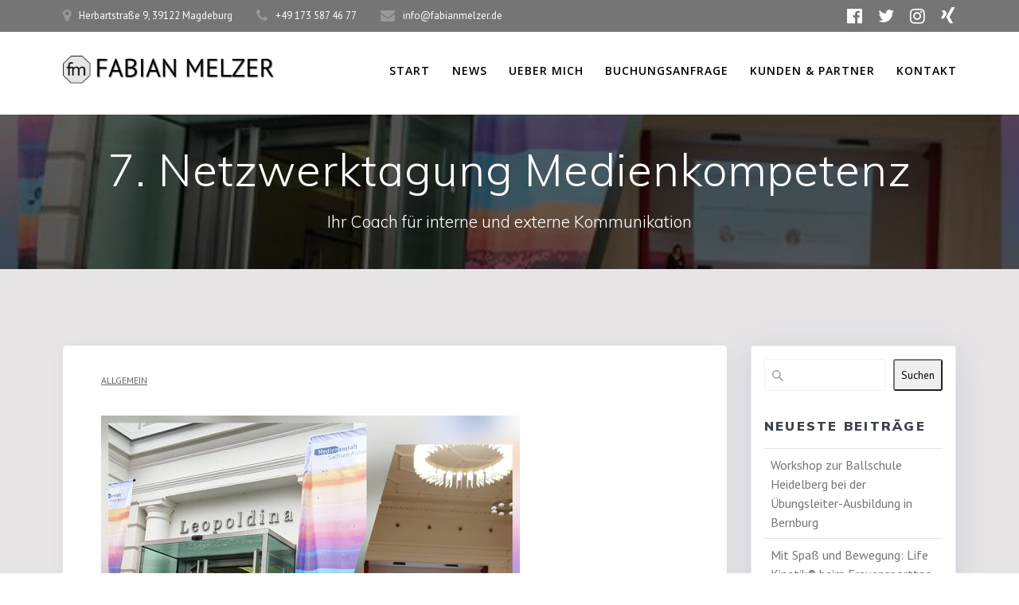

--- FILE ---
content_type: text/html; charset=UTF-8
request_url: https://www.fabianmelzer.de/2023/12/07/7-netzwerktagung-medienkompetenz/
body_size: 19858
content:
<!DOCTYPE html>
<html lang="de">
<head>
    <meta charset="UTF-8">
    <meta name="viewport" content="width=device-width, initial-scale=1">
    <link rel="profile" href="http://gmpg.org/xfn/11">

	    <script>
        (function (exports, d) {
            var _isReady = false,
                _event,
                _fns = [];

            function onReady(event) {
                d.removeEventListener("DOMContentLoaded", onReady);
                _isReady = true;
                _event = event;
                _fns.forEach(function (_fn) {
                    var fn = _fn[0],
                        context = _fn[1];
                    fn.call(context || exports, window.jQuery);
                });
            }

            function onReadyIe(event) {
                if (d.readyState === "complete") {
                    d.detachEvent("onreadystatechange", onReadyIe);
                    _isReady = true;
                    _event = event;
                    _fns.forEach(function (_fn) {
                        var fn = _fn[0],
                            context = _fn[1];
                        fn.call(context || exports, event);
                    });
                }
            }

            d.addEventListener && d.addEventListener("DOMContentLoaded", onReady) ||
            d.attachEvent && d.attachEvent("onreadystatechange", onReadyIe);

            function domReady(fn, context) {
                if (_isReady) {
                    fn.call(context, _event);
                }

                _fns.push([fn, context]);
            }

            exports.mesmerizeDomReady = domReady;
        })(window, document);
    </script>
	<title>7. Netzwerktagung Medienkompetenz &#8211; FABIAN MELZER</title>
<meta name='robots' content='max-image-preview:large' />
<link rel='dns-prefetch' href='//fonts.googleapis.com' />
<link rel="alternate" type="application/rss+xml" title="FABIAN MELZER &raquo; Feed" href="https://www.fabianmelzer.de/feed/" />
<link rel="alternate" type="application/rss+xml" title="FABIAN MELZER &raquo; Kommentar-Feed" href="https://www.fabianmelzer.de/comments/feed/" />
<link rel="alternate" type="application/rss+xml" title="FABIAN MELZER &raquo; 7. Netzwerktagung Medienkompetenz-Kommentar-Feed" href="https://www.fabianmelzer.de/2023/12/07/7-netzwerktagung-medienkompetenz/feed/" />
<link rel="alternate" title="oEmbed (JSON)" type="application/json+oembed" href="https://www.fabianmelzer.de/wp-json/oembed/1.0/embed?url=https%3A%2F%2Fwww.fabianmelzer.de%2F2023%2F12%2F07%2F7-netzwerktagung-medienkompetenz%2F" />
<link rel="alternate" title="oEmbed (XML)" type="text/xml+oembed" href="https://www.fabianmelzer.de/wp-json/oembed/1.0/embed?url=https%3A%2F%2Fwww.fabianmelzer.de%2F2023%2F12%2F07%2F7-netzwerktagung-medienkompetenz%2F&#038;format=xml" />
<style id='wp-img-auto-sizes-contain-inline-css' type='text/css'>
img:is([sizes=auto i],[sizes^="auto," i]){contain-intrinsic-size:3000px 1500px}
/*# sourceURL=wp-img-auto-sizes-contain-inline-css */
</style>
<link rel='stylesheet' id='wpbs-block-style-form-css' href='https://www.fabianmelzer.de/wp-content/plugins/wp-booking-system/assets/css/style-front-end-form.min.css?ver=2.0.19.12' type='text/css' media='all' />
<style id='wp-emoji-styles-inline-css' type='text/css'>

	img.wp-smiley, img.emoji {
		display: inline !important;
		border: none !important;
		box-shadow: none !important;
		height: 1em !important;
		width: 1em !important;
		margin: 0 0.07em !important;
		vertical-align: -0.1em !important;
		background: none !important;
		padding: 0 !important;
	}
/*# sourceURL=wp-emoji-styles-inline-css */
</style>
<style id='wp-block-library-inline-css' type='text/css'>
:root{--wp-block-synced-color:#7a00df;--wp-block-synced-color--rgb:122,0,223;--wp-bound-block-color:var(--wp-block-synced-color);--wp-admin-theme-color:#007cba;--wp-admin-theme-color--rgb:0,124,186;--wp-admin-theme-color-darker-10:#006ba1;--wp-admin-theme-color-darker-10--rgb:0,107,161;--wp-admin-theme-color-darker-20:#005a87;--wp-admin-theme-color-darker-20--rgb:0,90,135;--wp-admin-border-width-focus:2px}@media (min-resolution:192dpi){:root{--wp-admin-border-width-focus:1.5px}}.wp-element-button{cursor:pointer}:root{--wp--preset--font-size--normal:16px;--wp--preset--font-size--huge:42px}:root .has-very-light-gray-background-color{background-color:#eee}:root .has-very-dark-gray-background-color{background-color:#313131}:root .has-very-light-gray-color{color:#eee}:root .has-very-dark-gray-color{color:#313131}:root .has-vivid-green-cyan-to-vivid-cyan-blue-gradient-background{background:linear-gradient(135deg,#00d084,#0693e3)}:root .has-purple-crush-gradient-background{background:linear-gradient(135deg,#34e2e4,#4721fb 50%,#ab1dfe)}:root .has-hazy-dawn-gradient-background{background:linear-gradient(135deg,#faaca8,#dad0ec)}:root .has-subdued-olive-gradient-background{background:linear-gradient(135deg,#fafae1,#67a671)}:root .has-atomic-cream-gradient-background{background:linear-gradient(135deg,#fdd79a,#004a59)}:root .has-nightshade-gradient-background{background:linear-gradient(135deg,#330968,#31cdcf)}:root .has-midnight-gradient-background{background:linear-gradient(135deg,#020381,#2874fc)}.has-regular-font-size{font-size:1em}.has-larger-font-size{font-size:2.625em}.has-normal-font-size{font-size:var(--wp--preset--font-size--normal)}.has-huge-font-size{font-size:var(--wp--preset--font-size--huge)}.has-text-align-center{text-align:center}.has-text-align-left{text-align:left}.has-text-align-right{text-align:right}#end-resizable-editor-section{display:none}.aligncenter{clear:both}.items-justified-left{justify-content:flex-start}.items-justified-center{justify-content:center}.items-justified-right{justify-content:flex-end}.items-justified-space-between{justify-content:space-between}.screen-reader-text{word-wrap:normal!important;border:0;clip-path:inset(50%);height:1px;margin:-1px;overflow:hidden;padding:0;position:absolute;width:1px}.screen-reader-text:focus{background-color:#ddd;clip-path:none;color:#444;display:block;font-size:1em;height:auto;left:5px;line-height:normal;padding:15px 23px 14px;text-decoration:none;top:5px;width:auto;z-index:100000}html :where(.has-border-color){border-style:solid}html :where([style*=border-top-color]){border-top-style:solid}html :where([style*=border-right-color]){border-right-style:solid}html :where([style*=border-bottom-color]){border-bottom-style:solid}html :where([style*=border-left-color]){border-left-style:solid}html :where([style*=border-width]){border-style:solid}html :where([style*=border-top-width]){border-top-style:solid}html :where([style*=border-right-width]){border-right-style:solid}html :where([style*=border-bottom-width]){border-bottom-style:solid}html :where([style*=border-left-width]){border-left-style:solid}html :where(img[class*=wp-image-]){height:auto;max-width:100%}:where(figure){margin:0 0 1em}html :where(.is-position-sticky){--wp-admin--admin-bar--position-offset:var(--wp-admin--admin-bar--height,0px)}@media screen and (max-width:600px){html :where(.is-position-sticky){--wp-admin--admin-bar--position-offset:0px}}

/*# sourceURL=wp-block-library-inline-css */
</style><style id='wp-block-group-inline-css' type='text/css'>
.wp-block-group{box-sizing:border-box}:where(.wp-block-group.wp-block-group-is-layout-constrained){position:relative}
/*# sourceURL=https://www.fabianmelzer.de/wp-content/plugins/gutenberg/build/block-library/blocks/group/style.css */
</style>
<style id='wp-block-paragraph-inline-css' type='text/css'>
.is-small-text{font-size:.875em}.is-regular-text{font-size:1em}.is-large-text{font-size:2.25em}.is-larger-text{font-size:3em}.has-drop-cap:not(:focus):first-letter{float:left;font-size:8.4em;font-style:normal;font-weight:100;line-height:.68;margin:.05em .1em 0 0;text-transform:uppercase}body.rtl .has-drop-cap:not(:focus):first-letter{float:none;margin-left:.1em}p.has-drop-cap.has-background{overflow:hidden}:root :where(p.has-background){padding:1.25em 2.375em}:where(p.has-text-color:not(.has-link-color)) a{color:inherit}p.has-text-align-left[style*="writing-mode:vertical-lr"],p.has-text-align-right[style*="writing-mode:vertical-rl"]{rotate:180deg}
/*# sourceURL=https://www.fabianmelzer.de/wp-content/plugins/gutenberg/build/block-library/blocks/paragraph/style.css */
</style>
<style id='wp-block-archives-inline-css' type='text/css'>
.wp-block-archives{box-sizing:border-box}.wp-block-archives-dropdown label{display:block}
/*# sourceURL=https://www.fabianmelzer.de/wp-content/plugins/gutenberg/build/block-library/blocks/archives/style.css */
</style>
<style id='wp-block-heading-inline-css' type='text/css'>
h1.has-background,h2.has-background,h3.has-background,h4.has-background,h5.has-background,h6.has-background{padding:1.25em 2.375em}h1.has-text-align-left[style*=writing-mode]:where([style*=vertical-lr]),h1.has-text-align-right[style*=writing-mode]:where([style*=vertical-rl]),h2.has-text-align-left[style*=writing-mode]:where([style*=vertical-lr]),h2.has-text-align-right[style*=writing-mode]:where([style*=vertical-rl]),h3.has-text-align-left[style*=writing-mode]:where([style*=vertical-lr]),h3.has-text-align-right[style*=writing-mode]:where([style*=vertical-rl]),h4.has-text-align-left[style*=writing-mode]:where([style*=vertical-lr]),h4.has-text-align-right[style*=writing-mode]:where([style*=vertical-rl]),h5.has-text-align-left[style*=writing-mode]:where([style*=vertical-lr]),h5.has-text-align-right[style*=writing-mode]:where([style*=vertical-rl]),h6.has-text-align-left[style*=writing-mode]:where([style*=vertical-lr]),h6.has-text-align-right[style*=writing-mode]:where([style*=vertical-rl]){rotate:180deg}
/*# sourceURL=https://www.fabianmelzer.de/wp-content/plugins/gutenberg/build/block-library/blocks/heading/style.css */
</style>
<style id='wp-block-latest-posts-inline-css' type='text/css'>
.wp-block-latest-posts{box-sizing:border-box}.wp-block-latest-posts.alignleft{margin-right:2em}.wp-block-latest-posts.alignright{margin-left:2em}.wp-block-latest-posts.wp-block-latest-posts__list{list-style:none}.wp-block-latest-posts.wp-block-latest-posts__list li{clear:both;overflow-wrap:break-word}.wp-block-latest-posts.is-grid{display:flex;flex-wrap:wrap}.wp-block-latest-posts.is-grid li{margin:0 1.25em 1.25em 0;width:100%}@media (min-width:600px){.wp-block-latest-posts.columns-2 li{width:calc(50% - .625em)}.wp-block-latest-posts.columns-2 li:nth-child(2n){margin-right:0}.wp-block-latest-posts.columns-3 li{width:calc(33.33333% - .83333em)}.wp-block-latest-posts.columns-3 li:nth-child(3n){margin-right:0}.wp-block-latest-posts.columns-4 li{width:calc(25% - .9375em)}.wp-block-latest-posts.columns-4 li:nth-child(4n){margin-right:0}.wp-block-latest-posts.columns-5 li{width:calc(20% - 1em)}.wp-block-latest-posts.columns-5 li:nth-child(5n){margin-right:0}.wp-block-latest-posts.columns-6 li{width:calc(16.66667% - 1.04167em)}.wp-block-latest-posts.columns-6 li:nth-child(6n){margin-right:0}}:root :where(.wp-block-latest-posts.is-grid){padding:0}:root :where(.wp-block-latest-posts.wp-block-latest-posts__list){padding-left:0}.wp-block-latest-posts__post-author,.wp-block-latest-posts__post-date{display:block;font-size:.8125em}.wp-block-latest-posts__post-excerpt,.wp-block-latest-posts__post-full-content{margin-bottom:1em;margin-top:.5em}.wp-block-latest-posts__featured-image a{display:inline-block}.wp-block-latest-posts__featured-image img{height:auto;max-width:100%;width:auto}.wp-block-latest-posts__featured-image.alignleft{float:left;margin-right:1em}.wp-block-latest-posts__featured-image.alignright{float:right;margin-left:1em}.wp-block-latest-posts__featured-image.aligncenter{margin-bottom:1em;text-align:center}
/*# sourceURL=https://www.fabianmelzer.de/wp-content/plugins/gutenberg/build/block-library/blocks/latest-posts/style.css */
</style>
<style id='wp-block-loginout-inline-css' type='text/css'>
.wp-block-loginout{box-sizing:border-box}
/*# sourceURL=https://www.fabianmelzer.de/wp-content/plugins/gutenberg/build/block-library/blocks/loginout/style.css */
</style>
<style id='wp-block-search-inline-css' type='text/css'>
.wp-block-search__button{margin-left:10px;word-break:normal}.wp-block-search__button.has-icon{line-height:0}.wp-block-search__button svg{fill:currentColor;height:1.25em;min-height:24px;min-width:24px;vertical-align:text-bottom;width:1.25em}:where(.wp-block-search__button){border:1px solid #ccc;padding:6px 10px}.wp-block-search__inside-wrapper{display:flex;flex:auto;flex-wrap:nowrap;max-width:100%}.wp-block-search__label{width:100%}.wp-block-search.wp-block-search__button-only .wp-block-search__button{box-sizing:border-box;display:flex;flex-shrink:0;justify-content:center;margin-left:0;max-width:100%}.wp-block-search.wp-block-search__button-only .wp-block-search__inside-wrapper{min-width:0!important;transition-property:width}.wp-block-search.wp-block-search__button-only .wp-block-search__input{flex-basis:100%;transition-duration:.3s}.wp-block-search.wp-block-search__button-only.wp-block-search__searchfield-hidden,.wp-block-search.wp-block-search__button-only.wp-block-search__searchfield-hidden .wp-block-search__inside-wrapper{overflow:hidden}.wp-block-search.wp-block-search__button-only.wp-block-search__searchfield-hidden .wp-block-search__input{border-left-width:0!important;border-right-width:0!important;flex-basis:0;flex-grow:0;margin:0;min-width:0!important;padding-left:0!important;padding-right:0!important;width:0!important}:where(.wp-block-search__input){appearance:none;border:1px solid #949494;flex-grow:1;font-family:inherit;font-size:inherit;font-style:inherit;font-weight:inherit;letter-spacing:inherit;line-height:inherit;margin-left:0;margin-right:0;min-width:3rem;padding:8px;text-decoration:unset!important;text-transform:inherit}:where(.wp-block-search__button-inside .wp-block-search__inside-wrapper){background-color:#fff;border:1px solid #949494;box-sizing:border-box;padding:4px}:where(.wp-block-search__button-inside .wp-block-search__inside-wrapper) .wp-block-search__input{border:none;border-radius:0;padding:0 4px}:where(.wp-block-search__button-inside .wp-block-search__inside-wrapper) .wp-block-search__input:focus{outline:none}:where(.wp-block-search__button-inside .wp-block-search__inside-wrapper) :where(.wp-block-search__button){padding:4px 8px}.wp-block-search.aligncenter .wp-block-search__inside-wrapper{margin:auto}.wp-block[data-align=right] .wp-block-search.wp-block-search__button-only .wp-block-search__inside-wrapper{float:right}
/*# sourceURL=https://www.fabianmelzer.de/wp-content/plugins/gutenberg/build/block-library/blocks/search/style.css */
</style>
<style id='wp-block-tag-cloud-inline-css' type='text/css'>
.wp-block-tag-cloud{box-sizing:border-box}.wp-block-tag-cloud.aligncenter{justify-content:center;text-align:center}.wp-block-tag-cloud a{display:inline-block;margin-right:5px}.wp-block-tag-cloud span{display:inline-block;margin-left:5px;text-decoration:none}:root :where(.wp-block-tag-cloud.is-style-outline){display:flex;flex-wrap:wrap;gap:1ch}:root :where(.wp-block-tag-cloud.is-style-outline a){border:1px solid;font-size:unset!important;margin-right:0;padding:1ch 2ch;text-decoration:none!important}
/*# sourceURL=https://www.fabianmelzer.de/wp-content/plugins/gutenberg/build/block-library/blocks/tag-cloud/style.css */
</style>
<style id='global-styles-inline-css' type='text/css'>
:root{--wp--preset--aspect-ratio--square: 1;--wp--preset--aspect-ratio--4-3: 4/3;--wp--preset--aspect-ratio--3-4: 3/4;--wp--preset--aspect-ratio--3-2: 3/2;--wp--preset--aspect-ratio--2-3: 2/3;--wp--preset--aspect-ratio--16-9: 16/9;--wp--preset--aspect-ratio--9-16: 9/16;--wp--preset--color--black: #000000;--wp--preset--color--cyan-bluish-gray: #abb8c3;--wp--preset--color--white: #ffffff;--wp--preset--color--pale-pink: #f78da7;--wp--preset--color--vivid-red: #cf2e2e;--wp--preset--color--luminous-vivid-orange: #ff6900;--wp--preset--color--luminous-vivid-amber: #fcb900;--wp--preset--color--light-green-cyan: #7bdcb5;--wp--preset--color--vivid-green-cyan: #00d084;--wp--preset--color--pale-cyan-blue: #8ed1fc;--wp--preset--color--vivid-cyan-blue: #0693e3;--wp--preset--color--vivid-purple: #9b51e0;--wp--preset--gradient--vivid-cyan-blue-to-vivid-purple: linear-gradient(135deg,rgb(6,147,227) 0%,rgb(155,81,224) 100%);--wp--preset--gradient--light-green-cyan-to-vivid-green-cyan: linear-gradient(135deg,rgb(122,220,180) 0%,rgb(0,208,130) 100%);--wp--preset--gradient--luminous-vivid-amber-to-luminous-vivid-orange: linear-gradient(135deg,rgb(252,185,0) 0%,rgb(255,105,0) 100%);--wp--preset--gradient--luminous-vivid-orange-to-vivid-red: linear-gradient(135deg,rgb(255,105,0) 0%,rgb(207,46,46) 100%);--wp--preset--gradient--very-light-gray-to-cyan-bluish-gray: linear-gradient(135deg,rgb(238,238,238) 0%,rgb(169,184,195) 100%);--wp--preset--gradient--cool-to-warm-spectrum: linear-gradient(135deg,rgb(74,234,220) 0%,rgb(151,120,209) 20%,rgb(207,42,186) 40%,rgb(238,44,130) 60%,rgb(251,105,98) 80%,rgb(254,248,76) 100%);--wp--preset--gradient--blush-light-purple: linear-gradient(135deg,rgb(255,206,236) 0%,rgb(152,150,240) 100%);--wp--preset--gradient--blush-bordeaux: linear-gradient(135deg,rgb(254,205,165) 0%,rgb(254,45,45) 50%,rgb(107,0,62) 100%);--wp--preset--gradient--luminous-dusk: linear-gradient(135deg,rgb(255,203,112) 0%,rgb(199,81,192) 50%,rgb(65,88,208) 100%);--wp--preset--gradient--pale-ocean: linear-gradient(135deg,rgb(255,245,203) 0%,rgb(182,227,212) 50%,rgb(51,167,181) 100%);--wp--preset--gradient--electric-grass: linear-gradient(135deg,rgb(202,248,128) 0%,rgb(113,206,126) 100%);--wp--preset--gradient--midnight: linear-gradient(135deg,rgb(2,3,129) 0%,rgb(40,116,252) 100%);--wp--preset--font-size--small: 13px;--wp--preset--font-size--medium: 20px;--wp--preset--font-size--large: 36px;--wp--preset--font-size--x-large: 42px;--wp--preset--spacing--20: 0.44rem;--wp--preset--spacing--30: 0.67rem;--wp--preset--spacing--40: 1rem;--wp--preset--spacing--50: 1.5rem;--wp--preset--spacing--60: 2.25rem;--wp--preset--spacing--70: 3.38rem;--wp--preset--spacing--80: 5.06rem;--wp--preset--shadow--natural: 6px 6px 9px rgba(0, 0, 0, 0.2);--wp--preset--shadow--deep: 12px 12px 50px rgba(0, 0, 0, 0.4);--wp--preset--shadow--sharp: 6px 6px 0px rgba(0, 0, 0, 0.2);--wp--preset--shadow--outlined: 6px 6px 0px -3px rgb(255, 255, 255), 6px 6px rgb(0, 0, 0);--wp--preset--shadow--crisp: 6px 6px 0px rgb(0, 0, 0);}:where(.is-layout-flex){gap: 0.5em;}:where(.is-layout-grid){gap: 0.5em;}body .is-layout-flex{display: flex;}.is-layout-flex{flex-wrap: wrap;align-items: center;}.is-layout-flex > :is(*, div){margin: 0;}body .is-layout-grid{display: grid;}.is-layout-grid > :is(*, div){margin: 0;}:where(.wp-block-columns.is-layout-flex){gap: 2em;}:where(.wp-block-columns.is-layout-grid){gap: 2em;}:where(.wp-block-post-template.is-layout-flex){gap: 1.25em;}:where(.wp-block-post-template.is-layout-grid){gap: 1.25em;}.has-black-color{color: var(--wp--preset--color--black) !important;}.has-cyan-bluish-gray-color{color: var(--wp--preset--color--cyan-bluish-gray) !important;}.has-white-color{color: var(--wp--preset--color--white) !important;}.has-pale-pink-color{color: var(--wp--preset--color--pale-pink) !important;}.has-vivid-red-color{color: var(--wp--preset--color--vivid-red) !important;}.has-luminous-vivid-orange-color{color: var(--wp--preset--color--luminous-vivid-orange) !important;}.has-luminous-vivid-amber-color{color: var(--wp--preset--color--luminous-vivid-amber) !important;}.has-light-green-cyan-color{color: var(--wp--preset--color--light-green-cyan) !important;}.has-vivid-green-cyan-color{color: var(--wp--preset--color--vivid-green-cyan) !important;}.has-pale-cyan-blue-color{color: var(--wp--preset--color--pale-cyan-blue) !important;}.has-vivid-cyan-blue-color{color: var(--wp--preset--color--vivid-cyan-blue) !important;}.has-vivid-purple-color{color: var(--wp--preset--color--vivid-purple) !important;}.has-black-background-color{background-color: var(--wp--preset--color--black) !important;}.has-cyan-bluish-gray-background-color{background-color: var(--wp--preset--color--cyan-bluish-gray) !important;}.has-white-background-color{background-color: var(--wp--preset--color--white) !important;}.has-pale-pink-background-color{background-color: var(--wp--preset--color--pale-pink) !important;}.has-vivid-red-background-color{background-color: var(--wp--preset--color--vivid-red) !important;}.has-luminous-vivid-orange-background-color{background-color: var(--wp--preset--color--luminous-vivid-orange) !important;}.has-luminous-vivid-amber-background-color{background-color: var(--wp--preset--color--luminous-vivid-amber) !important;}.has-light-green-cyan-background-color{background-color: var(--wp--preset--color--light-green-cyan) !important;}.has-vivid-green-cyan-background-color{background-color: var(--wp--preset--color--vivid-green-cyan) !important;}.has-pale-cyan-blue-background-color{background-color: var(--wp--preset--color--pale-cyan-blue) !important;}.has-vivid-cyan-blue-background-color{background-color: var(--wp--preset--color--vivid-cyan-blue) !important;}.has-vivid-purple-background-color{background-color: var(--wp--preset--color--vivid-purple) !important;}.has-black-border-color{border-color: var(--wp--preset--color--black) !important;}.has-cyan-bluish-gray-border-color{border-color: var(--wp--preset--color--cyan-bluish-gray) !important;}.has-white-border-color{border-color: var(--wp--preset--color--white) !important;}.has-pale-pink-border-color{border-color: var(--wp--preset--color--pale-pink) !important;}.has-vivid-red-border-color{border-color: var(--wp--preset--color--vivid-red) !important;}.has-luminous-vivid-orange-border-color{border-color: var(--wp--preset--color--luminous-vivid-orange) !important;}.has-luminous-vivid-amber-border-color{border-color: var(--wp--preset--color--luminous-vivid-amber) !important;}.has-light-green-cyan-border-color{border-color: var(--wp--preset--color--light-green-cyan) !important;}.has-vivid-green-cyan-border-color{border-color: var(--wp--preset--color--vivid-green-cyan) !important;}.has-pale-cyan-blue-border-color{border-color: var(--wp--preset--color--pale-cyan-blue) !important;}.has-vivid-cyan-blue-border-color{border-color: var(--wp--preset--color--vivid-cyan-blue) !important;}.has-vivid-purple-border-color{border-color: var(--wp--preset--color--vivid-purple) !important;}.has-vivid-cyan-blue-to-vivid-purple-gradient-background{background: var(--wp--preset--gradient--vivid-cyan-blue-to-vivid-purple) !important;}.has-light-green-cyan-to-vivid-green-cyan-gradient-background{background: var(--wp--preset--gradient--light-green-cyan-to-vivid-green-cyan) !important;}.has-luminous-vivid-amber-to-luminous-vivid-orange-gradient-background{background: var(--wp--preset--gradient--luminous-vivid-amber-to-luminous-vivid-orange) !important;}.has-luminous-vivid-orange-to-vivid-red-gradient-background{background: var(--wp--preset--gradient--luminous-vivid-orange-to-vivid-red) !important;}.has-very-light-gray-to-cyan-bluish-gray-gradient-background{background: var(--wp--preset--gradient--very-light-gray-to-cyan-bluish-gray) !important;}.has-cool-to-warm-spectrum-gradient-background{background: var(--wp--preset--gradient--cool-to-warm-spectrum) !important;}.has-blush-light-purple-gradient-background{background: var(--wp--preset--gradient--blush-light-purple) !important;}.has-blush-bordeaux-gradient-background{background: var(--wp--preset--gradient--blush-bordeaux) !important;}.has-luminous-dusk-gradient-background{background: var(--wp--preset--gradient--luminous-dusk) !important;}.has-pale-ocean-gradient-background{background: var(--wp--preset--gradient--pale-ocean) !important;}.has-electric-grass-gradient-background{background: var(--wp--preset--gradient--electric-grass) !important;}.has-midnight-gradient-background{background: var(--wp--preset--gradient--midnight) !important;}.has-small-font-size{font-size: var(--wp--preset--font-size--small) !important;}.has-medium-font-size{font-size: var(--wp--preset--font-size--medium) !important;}.has-large-font-size{font-size: var(--wp--preset--font-size--large) !important;}.has-x-large-font-size{font-size: var(--wp--preset--font-size--x-large) !important;}
/*# sourceURL=global-styles-inline-css */
</style>

<style id='classic-theme-styles-inline-css' type='text/css'>
/*! This file is auto-generated */
.wp-block-button__link{color:#fff;background-color:#32373c;border-radius:9999px;box-shadow:none;text-decoration:none;padding:calc(.667em + 2px) calc(1.333em + 2px);font-size:1.125em}.wp-block-file__button{background:#32373c;color:#fff;text-decoration:none}
/*# sourceURL=/wp-includes/css/classic-themes.min.css */
</style>
<link rel='stylesheet' id='wpbs-style-css' href='https://www.fabianmelzer.de/wp-content/plugins/wp-booking-system/assets/css/style-front-end.min.css?ver=2.0.19.12' type='text/css' media='all' />
<link rel='stylesheet' id='wpbs-style-form-css' href='https://www.fabianmelzer.de/wp-content/plugins/wp-booking-system/assets/css/style-front-end-form.min.css?ver=2.0.19.12' type='text/css' media='all' />
<link rel='stylesheet' id='mesmerize-style-css' href='https://www.fabianmelzer.de/wp-content/themes/empowerwp-pro/style.min.css?ver=1.1.46' type='text/css' media='all' />
<style id='mesmerize-style-inline-css' type='text/css'>
img.logo.dark, img.custom-logo{width:auto;max-height:70px !important;}
/*# sourceURL=mesmerize-style-inline-css */
</style>
<link rel='stylesheet' id='mesmerize-fonts-css' href="" data-href='https://fonts.googleapis.com/css?family=Open+Sans%3A300%2C400%2C600%2C700%2C300%2C400%2C600%2C700%7CMuli%3A300%2C300italic%2C400%2C400italic%2C600%2C600italic%2C700%2C700italic%2C900%2C900italic%2C300%2C300italic%2C400%2C400italic%2C600%2C600italic%2C700%2C700italic%2C900%2C900italic%7CPlayfair+Display%3A400%2C400italic%2C700%2C700italic%2C400%2C400italic%2C700%2C700italic%7CPT+Sans%3Aregular%2Citalic%2C700%2C700italic&#038;subset=latin%2Clatin-ext&#038;display=swap' type='text/css' media='all' />
<link rel='stylesheet' id='mesmerize-style-bundle-css' href='https://www.fabianmelzer.de/wp-content/themes/empowerwp-pro/pro/assets/css/theme.bundle.min.css?ver=1.1.46' type='text/css' media='all' />
<link rel='stylesheet' id='mesmerize-child-css' href='https://www.fabianmelzer.de/wp-content/themes/empowerwp-pro/child/style.min.css?ver=1.1.46' type='text/css' media='all' />
<style id='mesmerize-child-inline-css' type='text/css'>
/** cached kirki style */.footer .footer-content{background-color:#fff;border-top-color:#e8e8e8;border-top-width:1px;border-top-style:solid;}.footer h1, .footer h2, .footer h3, .footer h4, .footer h5, .footer h6{color:#262d3f!important;}.footer p, .footer{color:#989898;}.footer a{color:#9b9b9b;}.footer a:hover{color:#03a9f4;}.footer a .fa, .footer .fa{color:#3f464c;}.footer a:hover .fa{color:#3f464c;}body{font-family:"PT Sans", Helvetica, Arial, sans-serif;color:#6B7C93;}body h1{font-family:"PT Sans", Helvetica, Arial, sans-serif;font-weight:600;font-style:normal;font-size:2.625rem;line-height:4rem;color:#3C424F;}body h2{font-family:"PT Sans", Helvetica, Arial, sans-serif;font-weight:600;font-style:normal;font-size:2.188rem;line-height:3rem;text-transform:none;color:#3C424F;}body h3{font-family:"PT Sans", Helvetica, Arial, sans-serif;font-weight:600;font-style:normal;font-size:1.313rem;line-height:2.25rem;text-transform:none;color:#3C424F;}body h4{font-family:"PT Sans", Helvetica, Arial, sans-serif;font-weight:600;font-style:normal;font-size:0.963rem;line-height:1.75rem;letter-spacing:0.0625rem;text-transform:none;color:#3C424F;}body h5{font-family:"PT Sans", Helvetica, Arial, sans-serif;font-weight:800;font-style:normal;font-size:0.875rem;line-height:1.5rem;letter-spacing:2px;text-transform:none;color:#3C424F;}body h6{font-family:"PT Sans", Helvetica, Arial, sans-serif;font-weight:800;font-style:normal;font-size:0.766rem;line-height:1.375rem;letter-spacing:0.1875rem;color:#3C424F;}.header-homepage:not(.header-slide).color-overlay:after{filter:invert(0%) ;}.header.color-overlay:before{background:#000000;}.header .background-overlay,.header.color-overlay::before{opacity:0.6;}.header-homepage p.header-subtitle2{margin-top:0;margin-bottom:20px;font-family:Roboto, Helvetica, Arial, sans-serif;font-weight:300;font-style:normal;font-size:1.4em;line-height:130%;text-transform:none;color:#FFFFFF;background:rgba(0,0,0,0);padding-top:0px;padding-bottom:0px;padding-left:0px;padding-right:0px;-webkit-border-radius:0px;-moz-border-radius:0px;border-radius:0px;}.header-homepage h1.hero-title{font-family:"PT Sans", Helvetica, Arial, sans-serif;font-weight:700;font-style:normal;font-size:3.3em;line-height:110%;letter-spacing:0.9px;text-transform:none;color:#000000;}.header-homepage .hero-title{margin-top:0px;margin-bottom:24px;background:rgba(0,0,0,0);padding-top:0px;padding-bottom:0px;padding-left:0px;padding-right:0px;-webkit-border-radius:0px;-moz-border-radius:0px;border-radius:0px;}.header-homepage p.header-subtitle{margin-top:0;margin-bottom:20px;font-family:Khula, Helvetica, Arial, sans-serif;font-weight:300;font-style:normal;font-size:1.4em;line-height:130%;text-transform:none;color:#000000;background:rgba(0,0,0,0);padding-top:0px;padding-bottom:0px;padding-left:0px;padding-right:0px;-webkit-border-radius:0px;-moz-border-radius:0px;border-radius:0px;}.header-buttons-wrapper{background:rgba(0,0,0,0);padding-top:0px;padding-bottom:0px;padding-left:0px;padding-right:0px;-webkit-border-radius:0px;-moz-border-radius:0px;border-radius:0px;}.header-homepage .header-description-row{padding-top:5%;padding-bottom:3%;}.inner-header-description{padding-top:3%;padding-bottom:2%;}.inner-header-description .header-subtitle{font-family:Muli, Helvetica, Arial, sans-serif;font-weight:300;font-style:normal;font-size:1.3em;line-height:130%;letter-spacing:0px;text-transform:none;color:#ffffff;}.inner-header-description h1.hero-title{font-family:Muli, Helvetica, Arial, sans-serif;font-weight:300;font-style:normal;font-size:3.5em;line-height:114%;letter-spacing:0.9px;text-transform:none;color:#ffffff;}.header-top-bar{background-color:rgb(117,117,117);}.header-top-bar-inner{height:40px;}.header-top-bar .header-top-bar-area.area-left span{color:#FFFFFF;}.header-top-bar .header-top-bar-area.area-left i.fa{color:#999;}.header-top-bar .header-top-bar-area.area-left .top-bar-social-icons i{color:#fff;}.header-top-bar .header-top-bar-area.area-left .top-bar-social-icons i:hover{color:#fff;}.header-top-bar .header-top-bar-area.area-left .top-bar-menu > li > a{color:#fff;}.header-top-bar .header-top-bar-area.area-left .top-bar-menu > li > a:hover{color:#fff!important;}.header-top-bar .header-top-bar-area.area-left .top-bar-menu > li > a:visited{color:#fff;}.header-top-bar .header-top-bar-area.area-left span.top-bar-text{color:#999;}.header-top-bar .header-top-bar-area.area-right span{color:#FFFFFF;}.header-top-bar .header-top-bar-area.area-right i.fa{color:#999;}.header-top-bar .header-top-bar-area.area-right .top-bar-social-icons i{color:#fff;}.header-top-bar .header-top-bar-area.area-right .top-bar-social-icons i:hover{color:#fff;}.header-top-bar .header-top-bar-area.area-right .top-bar-menu > li > a{color:#fff;}.header-top-bar .header-top-bar-area.area-right .top-bar-menu > li > a:hover{color:#fff!important;}.header-top-bar .header-top-bar-area.area-right .top-bar-menu > li > a:visited{color:#fff;}.header-top-bar .header-top-bar-area.area-right span.top-bar-text{color:#999;}.mesmerize-inner-page .navigation-bar.bordered{border-bottom-color:rgb(255,255,255);border-bottom-width:2px;border-bottom-style:solid;}.mesmerize-inner-page .navigation-bar.coloured-nav:not(.fixto-fixed){background-color:rgba(255, 255, 255, 1)!important;}.mesmerize-inner-page .fixto-fixed .main_menu_col, .mesmerize-inner-page .fixto-fixed .main-menu{justify-content:flex-end!important;}.mesmerize-inner-page .navigation-bar.fixto-fixed{background-color:rgba(255, 255, 255, 1)!important;}.mesmerize-inner-page #main_menu > li > a{font-family:"Open Sans", Helvetica, Arial, sans-serif;font-weight:600;font-style:normal;font-size:14px;line-height:160%;letter-spacing:1px;text-transform:uppercase;}.mesmerize-front-page .navigation-bar.coloured-nav:not(.fixto-fixed){background-color:rgba(255,255,255,0.15)!important;}.mesmerize-front-page .fixto-fixed .main_menu_col, .mesmerize-front-page .fixto-fixed .main-menu{justify-content:flex-end!important;}.mesmerize-front-page .navigation-bar.fixto-fixed{background-color:#FFFFFF!important;}.mesmerize-front-page #main_menu > li > a{font-family:"Open Sans", Helvetica, Arial, sans-serif;font-weight:600;font-style:normal;font-size:0.8em;line-height:160%;letter-spacing:1px;text-transform:uppercase;}.mesmerize-front-page #main_menu > li li > a{font-family:Khula, Helvetica, Arial, sans-serif;font-weight:400;font-style:normal;font-size:1em;line-height:100%;letter-spacing:0px;text-transform:none;}.mesmerize-front-page .header-nav-area .social-icons a{color:rgb(255,255,255)!important;}.mesmerize-front-page .fixto-fixed .header-nav-area .social-icons a{color:rgb(0,0,0)!important;}.mesmerize-front-page  .nav-search.widget_search *{color:#FFFFFF;}.mesmerize-front-page  .nav-search.widget_search input{border-color:#FFFFFF;}.mesmerize-front-page  .nav-search.widget_search input::-webkit-input-placeholder{color:#FFFFFF;}.mesmerize-front-page  .nav-search.widget_search input:-ms-input-placeholder{color:#FFFFFF;}.mesmerize-front-page  .nav-search.widget_search input:-moz-placeholder{color:#FFFFFF;}.mesmerize-front-page .fixto-fixed  .nav-search.widget_search *{color:#000000;}.mesmerize-front-page .fixto-fixed  .nav-search.widget_search input{border-color:#000000;}.mesmerize-front-page .fixto-fixed  .nav-search.widget_search input::-webkit-input-placeholder{color:#000000;}.mesmerize-front-page .fixto-fixed  .nav-search.widget_search input:-ms-input-placeholder{color:#000000;}.mesmerize-front-page .fixto-fixed  .nav-search.widget_search input:-moz-placeholder{color:#000000;}.mesmerize-inner-page .inner_header-nav-area .social-icons a{color:#FFFFFF!important;}.mesmerize-inner-page .fixto-fixed .inner_header-nav-area .social-icons a{color:#000000!important;}.mesmerize-inner-page .nav-search.widget_search *{color:#FFFFFF;}.mesmerize-inner-page .nav-search.widget_search input{border-color:#FFFFFF;}.mesmerize-inner-page .nav-search.widget_search input::-webkit-input-placeholder{color:#FFFFFF;}.mesmerize-inner-page .nav-search.widget_search input:-ms-input-placeholder{color:#FFFFFF;}.mesmerize-inner-page .nav-search.widget_search input:-moz-placeholder{color:#FFFFFF;}.mesmerize-inner-page .fixto-fixed .nav-search.widget_search *{color:#000000;}.mesmerize-inner-page .fixto-fixed .nav-search.widget_search input{border-color:#000000;}.mesmerize-inner-page .fixto-fixed .nav-search.widget_search input::-webkit-input-placeholder{color:#000000;}.mesmerize-inner-page .fixto-fixed .nav-search.widget_search input:-ms-input-placeholder{color:#000000;}.mesmerize-inner-page .fixto-fixed .nav-search.widget_search input:-moz-placeholder{color:#000000;}[data-component="offcanvas"] i.fa{color:rgb(0,0,0)!important;}[data-component="offcanvas"] .bubble{background-color:rgb(0,0,0)!important;}.fixto-fixed [data-component="offcanvas"] i.fa{color:#000000!important;}.fixto-fixed [data-component="offcanvas"] .bubble{background-color:#000000!important;}#offcanvas-wrapper{background-color:#222B34!important;}html.has-offscreen body:after{background-color:rgba(34, 43, 52, 0.7)!important;}#offcanvas-wrapper *:not(.arrow){color:#ffffff!important;}#offcanvas_menu li.open, #offcanvas_menu li.current-menu-item, #offcanvas_menu li.current-menu-item > a, #offcanvas_menu li.current_page_item, #offcanvas_menu li.current_page_item > a{background-color:#FFFFFF;}#offcanvas_menu li.open > a, #offcanvas_menu li.open > a > i, #offcanvas_menu li.current-menu-item > a, #offcanvas_menu li.current_page_item > a{color:#2395F6!important;}#offcanvas_menu li.open > a, #offcanvas_menu li.current-menu-item > a, #offcanvas_menu li.current_page_item > a{border-left-color:#2395F6!important;}#offcanvas_menu li > ul{background-color:#686B77;}#offcanvas_menu li > a{font-family:"Open Sans", Helvetica, Arial, sans-serif;font-weight:400;font-style:normal;font-size:0.875rem;line-height:100%;letter-spacing:0px;text-transform:none;}.navigation-bar.homepage.coloured-nav a.text-logo,.navigation-bar.homepage.coloured-nav #main_menu li.logo > a.text-logo,.navigation-bar.homepage.coloured-nav #main_menu li.logo > a.text-logo:hover{color:#FFFFFF;font-family:inherit;font-weight:600;font-style:normal;line-height:100%;letter-spacing:0px;text-transform:none;}.navigation-bar.homepage.fixto-fixed a.text-logo,.navigation-bar.homepage.fixto-fixed .dark-logo a.text-logo{color:#000000!important;}.navigation-bar:not(.homepage) a.text-logo,.navigation-bar:not(.homepage) #main_menu li.logo > a.text-logo,.navigation-bar:not(.homepage) #main_menu li.logo > a.text-logo:hover,.navigation-bar:not(.homepage) a.text-logo,.navigation-bar:not(.homepage) #main_menu li.logo > a.text-logo,.navigation-bar:not(.homepage) #main_menu li.logo > a.text-logo:hover{color:#4a4a4a;font-family:inherit;font-weight:600;font-size:1.6rem;line-height:100%;letter-spacing:0px;text-transform:uppercase;}.navigation-bar.fixto-fixed:not(.homepage) a.text-logo,.navigation-bar.fixto-fixed:not(.homepage) .dark-logo a.text-logo, .navigation-bar.alternate:not(.homepage) a.text-logo, .navigation-bar.alternate:not(.homepage) .dark-logo a.text-logo{color:#4a4a4a!important;}.slide-progress{background:rgba(3, 169, 244, 0.5);height:5px;}.header-slider-navigation.separated .owl-nav .owl-next,.header-slider-navigation.separated .owl-nav .owl-prev{margin-left:40px;margin-right:40px;}.header-slider-navigation .owl-nav .owl-next,.header-slider-navigation .owl-nav .owl-prev{padding:0px;background:rgba(0, 0, 0, 0);}.header-slider-navigation .owl-nav .owl-next i,.header-slider-navigation .owl-nav .owl-prev i{font-size:50px;width:50px;height:50px;color:#ffffff;}.header-slider-navigation .owl-nav .owl-next:hover,.header-slider-navigation .owl-nav .owl-prev:hover{background:rgba(0, 0, 0, 0);}.header-slider-navigation .owl-dots{margin-bottom:0px;margin-top:0px;}.header-slider-navigation .owl-dots .owl-dot span{background:rgba(255,255,255,0.3);}.header-slider-navigation .owl-dots .owl-dot.active span,.header-slider-navigation .owl-dots .owl-dot:hover span{background:#ffffff;}.header-slider-navigation .owl-dots .owl-dot{margin:0px 7px;}@media (min-width: 767px){.footer .footer-content{padding-top:20px;padding-bottom:20px;}}@media (max-width: 1023px){body{font-size:calc( 16px * 0.875 );}}@media (min-width: 1024px){body{font-size:16px;}}@media only screen and (min-width: 768px){body h1{font-size:3rem;}body h2{font-size:2.5rem;}body h3{font-size:1.5rem;}body h4{font-size:1.1rem;}body h5{font-size:1rem;}body h6{font-size:0.875rem;}.header-homepage p.header-subtitle2{font-size:1.4em;}.header-homepage h1.hero-title{font-size:3em;}.header-homepage p.header-subtitle{font-size:1.4em;}.header-content .align-holder{width:48%!important;}.inner-header-description{text-align:center!important;}.inner-header-description .header-subtitle{font-size:1.3em;}.inner-header-description h1.hero-title{font-size:3.5em;}}@media screen and (min-width: 768px){.header-homepage{background-position:right top;}.header{background-position:center center;}}@media screen and (max-width:767px){.header-homepage .header-description-row{padding-top:5px;padding-bottom:5%;}}
/*# sourceURL=mesmerize-child-inline-css */
</style>
<script type="text/javascript" src="https://www.fabianmelzer.de/wp-includes/js/jquery/jquery.min.js?ver=3.7.1" id="jquery-core-js"></script>
<script type="text/javascript" src="https://www.fabianmelzer.de/wp-includes/js/jquery/jquery-migrate.min.js?ver=3.4.1" id="jquery-migrate-js"></script>
<script type="text/javascript" id="jquery-js-after">
/* <![CDATA[ */
    
        (function () {
            function setHeaderTopSpacing() {

                setTimeout(function() {
                  var headerTop = document.querySelector('.header-top');
                  var headers = document.querySelectorAll('.header-wrapper .header,.header-wrapper .header-homepage');

                  for (var i = 0; i < headers.length; i++) {
                      var item = headers[i];
                      item.style.paddingTop = headerTop.getBoundingClientRect().height + "px";
                  }

                    var languageSwitcher = document.querySelector('.mesmerize-language-switcher');

                    if(languageSwitcher){
                        languageSwitcher.style.top = "calc( " +  headerTop.getBoundingClientRect().height + "px + 1rem)" ;
                    }
                    
                }, 100);

             
            }

            window.addEventListener('resize', setHeaderTopSpacing);
            window.mesmerizeSetHeaderTopSpacing = setHeaderTopSpacing
            mesmerizeDomReady(setHeaderTopSpacing);
        })();
    
    
//# sourceURL=jquery-js-after
/* ]]> */
</script>
<link rel="https://api.w.org/" href="https://www.fabianmelzer.de/wp-json/" /><link rel="alternate" title="JSON" type="application/json" href="https://www.fabianmelzer.de/wp-json/wp/v2/posts/283" /><link rel="EditURI" type="application/rsd+xml" title="RSD" href="https://www.fabianmelzer.de/xmlrpc.php?rsd" />
<meta name="generator" content="WordPress 6.9" />
<link rel="canonical" href="https://www.fabianmelzer.de/2023/12/07/7-netzwerktagung-medienkompetenz/" />
<link rel='shortlink' href='https://www.fabianmelzer.de/?p=283' />
    <script type="text/javascript" data-name="async-styles">
        (function () {
            var links = document.querySelectorAll('link[data-href]');
            for (var i = 0; i < links.length; i++) {
                var item = links[i];
                item.href = item.getAttribute('data-href')
            }
        })();
    </script>
	<link rel="pingback" href="https://www.fabianmelzer.de/xmlrpc.php">
<style data-prefix="inner_header" data-name="menu-variant-style">
/** cached menu style */.mesmerize-inner-page ul.dropdown-menu > li {  color: #000000; } .mesmerize-inner-page .fixto-fixed ul.dropdown-menu > li {  color: #000; }  .mesmerize-inner-page ul.dropdown-menu.active-line-bottom > li > a, .mesmerize-inner-page ul.dropdown-menu.active-line-bottom > li > a, ul.dropdown-menu.default > li > a, .mesmerize-inner-page ul.dropdown-menu.default > li > a {   border-bottom: 3px solid transparent; } .mesmerize-inner-page ul.dropdown-menu.active-line-bottom > .current_page_item > a, .mesmerize-inner-page ul.dropdown-menu.active-line-bottom > .current-menu-item > a, ul.dropdown-menu.default > .current_page_item > a, .mesmerize-inner-page ul.dropdown-menu.default > .current-menu-item > a {  border-bottom-color: #000000; } .mesmerize-inner-page ul.dropdown-menu.active-line-bottom > li:not(.current-menu-item):not(.current_page_item):hover > a, .mesmerize-inner-page ul.dropdown-menu.active-line-bottom > li:not(.current-menu-item):not(.current_page_item).hover > a, ul.dropdown-menu.default > li:not(.current-menu-item):not(.current_page_item):hover > a, .mesmerize-inner-page ul.dropdown-menu.default > li:not(.current-menu-item):not(.current_page_item).hover > a {  color: #757575; } .mesmerize-inner-page .fixto-fixed ul.dropdown-menu.active-line-bottom > .current_page_item > a, .mesmerize-inner-page .fixto-fixed ul.dropdown-menu.active-line-bottom > .current-menu-item > a, .mesmerize-inner-page .fixto-fixed ul.dropdown-menu.default > .current_page_item > a, .mesmerize-inner-page .fixto-fixed ul.dropdown-menu.default > .current-menu-item > a {  border-bottom-color: #000000; } .mesmerize-inner-page .fixto-fixed ul.dropdown-menu.active-line-bottom > li:not(.current-menu-item):not(.current_page_item):hover > a, .mesmerize-inner-page .fixto-fixed ul.dropdown-menu.active-line-bottom > li:not(.current-menu-item):not(.current_page_item).hover > a, .mesmerize-inner-page .fixto-fixed ul.dropdown-menu.default > li:not(.current-menu-item):not(.current_page_item):hover > a, .mesmerize-inner-page .fixto-fixed ul.dropdown-menu.default > li:not(.current-menu-item):not(.current_page_item).hover > a {  color: #757575; }  .mesmerize-inner-page ul.dropdown-menu.active-line-bottom > .current_page_item > a, .mesmerize-inner-page ul.dropdown-menu.active-line-bottom > .current-menu-item > a {  color: #757575; } .mesmerize-inner-page .fixto-fixed ul.dropdown-menu.active-line-bottom > .current_page_item > a, .mesmerize-inner-page .fixto-fixed ul.dropdown-menu.active-line-bottom > .current-menu-item > a {  color: #757575; } .mesmerize-inner-page ul.dropdown-menu ul {  background-color: #FFFFFF; }  .mesmerize-inner-page ul.dropdown-menu ul li {  color: #000000; } .mesmerize-inner-page ul.dropdown-menu ul li.hover, .mesmerize-inner-page ul.dropdown-menu ul li:hover {  background-color: #F8F8F8;  color: #000000; }</style>
<style data-name="menu-align">
.mesmerize-inner-page .main-menu, .mesmerize-inner-page .main_menu_col {justify-content:flex-end;}</style>
<style type="text/css" id="custom-background-css">
body.custom-background { background-color: #e7e5e6; }
</style>
	<link rel="icon" href="https://www.fabianmelzer.de/wp-content/uploads/2022/12/cropped-Logo-32x32.png" sizes="32x32" />
<link rel="icon" href="https://www.fabianmelzer.de/wp-content/uploads/2022/12/cropped-Logo-192x192.png" sizes="192x192" />
<link rel="apple-touch-icon" href="https://www.fabianmelzer.de/wp-content/uploads/2022/12/cropped-Logo-180x180.png" />
<meta name="msapplication-TileImage" content="https://www.fabianmelzer.de/wp-content/uploads/2022/12/cropped-Logo-270x270.png" />
	<style id="page-content-custom-styles">
			</style>
	    <style data-name="background-content-colors">
        .mesmerize-inner-page .page-content,
        .mesmerize-inner-page .content,
        .mesmerize-front-page.mesmerize-content-padding .page-content {
            background-color: #e7e5e6;
        }
    </style>
                <style data-name="site-colors">
                /** cached colors style */
                a, .comment-reply-link, a.read-more{ color:#757575; } a:hover, .comment-reply-link:hover, .sidebar .widget > ul > li a:hover, a.read-more:hover{ color:#898989; } .contact-form-wrapper input[type=submit], .button, .nav-links .numbers-navigation span.current, .post-comments .navigation .numbers-navigation span.current, .nav-links .numbers-navigation a:hover, .post-comments .navigation .numbers-navigation a:hover{ background-color:#757575; border-color:#757575; } .contact-form-wrapper input[type=submit]:hover, .nav-links .prev-navigation a:hover, .post-comments .navigation .prev-navigation a:hover, .nav-links .next-navigation a:hover, .post-comments .navigation .next-navigation a:hover, .button:hover{ background-color:#898989; border-color:#898989; } .post-comments, .sidebar .widget, .post-list .post-list-item{ //border-bottom-color:#757575; } .nav-links .prev-navigation a, .post-comments .navigation .prev-navigation a, .nav-links .next-navigation a, .post-comments .navigation .next-navigation a{ border-color:#757575; color:#757575; } .tags-list a:hover{ border-color:#757575; background-color:#757575; } svg.section-separator-top path.svg-white-bg, svg.section-separator-bottom path.svg-white-bg{ fill: #757575; } p.color1{ color : #757575; } span.color1{ color : #757575; } h1.color1{ color : #757575; } h2.color1{ color : #757575; } h3.color1{ color : #757575; } h4.color1{ color : #757575; } h5.color1{ color : #757575; } h6.color1{ color : #757575; } .card.bg-color1, .bg-color1{ background-color:#757575; } a.color1:not(.button){ color:#757575; } a.color1:not(.button):hover{ color:#898989; } button.color1, .button.color1{ background-color:#757575; border-color:#757575; } button.color1:hover, .button.color1:hover{ background-color:#898989; border-color:#898989; } button.outline.color1, .button.outline.color1{ background:none; border-color:#757575; color:#757575; } button.outline.color1:hover, .button.outline.color1:hover{ background:none; border-color:rgba(117,117,117,0.7); color:rgba(117,117,117,0.9); } i.fa.color1{ color:#757575; } i.fa.icon.bordered.color1{ border-color:#757575; } i.fa.icon.reverse.color1{ background-color:#757575; color: #ffffff; } i.fa.icon.reverse.color-white{ color: #d5d5d5; } i.fa.icon.bordered.color1{ border-color:#757575; } i.fa.icon.reverse.bordered.color1{ background-color:#757575; color: #ffffff; } .top-right-triangle.color1{ border-right-color:#757575; } .checked.decoration-color1 li:before { color:#757575; } .stared.decoration-color1 li:before { color:#757575; } .card.card-color1{ background-color:#757575; } .card.bottom-border-color1{ border-bottom-color: #757575; } .grad-180-transparent-color1{  background-image: linear-gradient(180deg, rgba(117,117,117,0) 0%, rgba(117,117,117,0) 50%, rgba(117,117,117,0.6) 78%, rgba(117,117,117,0.9) 100%) !important; } .border-color1{ border-color: #757575; } .circle-counter.color1 .circle-bar{ stroke: #757575; } p.color2{ color : #ff8c00; } span.color2{ color : #ff8c00; } h1.color2{ color : #ff8c00; } h2.color2{ color : #ff8c00; } h3.color2{ color : #ff8c00; } h4.color2{ color : #ff8c00; } h5.color2{ color : #ff8c00; } h6.color2{ color : #ff8c00; } .card.bg-color2, .bg-color2{ background-color:#ff8c00; } a.color2:not(.button){ color:#ff8c00; } a.color2:not(.button):hover{ color:#FFA014; } button.color2, .button.color2{ background-color:#ff8c00; border-color:#ff8c00; } button.color2:hover, .button.color2:hover{ background-color:#FFA014; border-color:#FFA014; } button.outline.color2, .button.outline.color2{ background:none; border-color:#ff8c00; color:#ff8c00; } button.outline.color2:hover, .button.outline.color2:hover{ background:none; border-color:rgba(255,140,0,0.7); color:rgba(255,140,0,0.9); } i.fa.color2{ color:#ff8c00; } i.fa.icon.bordered.color2{ border-color:#ff8c00; } i.fa.icon.reverse.color2{ background-color:#ff8c00; color: #ffffff; } i.fa.icon.reverse.color-white{ color: #d5d5d5; } i.fa.icon.bordered.color2{ border-color:#ff8c00; } i.fa.icon.reverse.bordered.color2{ background-color:#ff8c00; color: #ffffff; } .top-right-triangle.color2{ border-right-color:#ff8c00; } .checked.decoration-color2 li:before { color:#ff8c00; } .stared.decoration-color2 li:before { color:#ff8c00; } .card.card-color2{ background-color:#ff8c00; } .card.bottom-border-color2{ border-bottom-color: #ff8c00; } .grad-180-transparent-color2{  background-image: linear-gradient(180deg, rgba(255,140,0,0) 0%, rgba(255,140,0,0) 50%, rgba(255,140,0,0.6) 78%, rgba(255,140,0,0.9) 100%) !important; } .border-color2{ border-color: #ff8c00; } .circle-counter.color2 .circle-bar{ stroke: #ff8c00; } p.color5{ color : #4caf50; } span.color5{ color : #4caf50; } h1.color5{ color : #4caf50; } h2.color5{ color : #4caf50; } h3.color5{ color : #4caf50; } h4.color5{ color : #4caf50; } h5.color5{ color : #4caf50; } h6.color5{ color : #4caf50; } .card.bg-color5, .bg-color5{ background-color:#4caf50; } a.color5:not(.button){ color:#4caf50; } a.color5:not(.button):hover{ color:#60C364; } button.color5, .button.color5{ background-color:#4caf50; border-color:#4caf50; } button.color5:hover, .button.color5:hover{ background-color:#60C364; border-color:#60C364; } button.outline.color5, .button.outline.color5{ background:none; border-color:#4caf50; color:#4caf50; } button.outline.color5:hover, .button.outline.color5:hover{ background:none; border-color:rgba(76,175,80,0.7); color:rgba(76,175,80,0.9); } i.fa.color5{ color:#4caf50; } i.fa.icon.bordered.color5{ border-color:#4caf50; } i.fa.icon.reverse.color5{ background-color:#4caf50; color: #ffffff; } i.fa.icon.reverse.color-white{ color: #d5d5d5; } i.fa.icon.bordered.color5{ border-color:#4caf50; } i.fa.icon.reverse.bordered.color5{ background-color:#4caf50; color: #ffffff; } .top-right-triangle.color5{ border-right-color:#4caf50; } .checked.decoration-color5 li:before { color:#4caf50; } .stared.decoration-color5 li:before { color:#4caf50; } .card.card-color5{ background-color:#4caf50; } .card.bottom-border-color5{ border-bottom-color: #4caf50; } .grad-180-transparent-color5{  background-image: linear-gradient(180deg, rgba(76,175,80,0) 0%, rgba(76,175,80,0) 50%, rgba(76,175,80,0.6) 78%, rgba(76,175,80,0.9) 100%) !important; } .border-color5{ border-color: #4caf50; } .circle-counter.color5 .circle-bar{ stroke: #4caf50; } p.color6{ color : #000000; } span.color6{ color : #000000; } h1.color6{ color : #000000; } h2.color6{ color : #000000; } h3.color6{ color : #000000; } h4.color6{ color : #000000; } h5.color6{ color : #000000; } h6.color6{ color : #000000; } .card.bg-color6, .bg-color6{ background-color:#000000; } a.color6:not(.button){ color:#000000; } a.color6:not(.button):hover{ color:#141414; } button.color6, .button.color6{ background-color:#000000; border-color:#000000; } button.color6:hover, .button.color6:hover{ background-color:#141414; border-color:#141414; } button.outline.color6, .button.outline.color6{ background:none; border-color:#000000; color:#000000; } button.outline.color6:hover, .button.outline.color6:hover{ background:none; border-color:rgba(0,0,0,0.7); color:rgba(0,0,0,0.9); } i.fa.color6{ color:#000000; } i.fa.icon.bordered.color6{ border-color:#000000; } i.fa.icon.reverse.color6{ background-color:#000000; color: #ffffff; } i.fa.icon.reverse.color-white{ color: #d5d5d5; } i.fa.icon.bordered.color6{ border-color:#000000; } i.fa.icon.reverse.bordered.color6{ background-color:#000000; color: #ffffff; } .top-right-triangle.color6{ border-right-color:#000000; } .checked.decoration-color6 li:before { color:#000000; } .stared.decoration-color6 li:before { color:#000000; } .card.card-color6{ background-color:#000000; } .card.bottom-border-color6{ border-bottom-color: #000000; } .grad-180-transparent-color6{  background-image: linear-gradient(180deg, rgba(0,0,0,0) 0%, rgba(0,0,0,0) 50%, rgba(0,0,0,0.6) 78%, rgba(0,0,0,0.9) 100%) !important; } .border-color6{ border-color: #000000; } .circle-counter.color6 .circle-bar{ stroke: #000000; } p.color-white{ color : #ffffff; } span.color-white{ color : #ffffff; } h1.color-white{ color : #ffffff; } h2.color-white{ color : #ffffff; } h3.color-white{ color : #ffffff; } h4.color-white{ color : #ffffff; } h5.color-white{ color : #ffffff; } h6.color-white{ color : #ffffff; } .card.bg-color-white, .bg-color-white{ background-color:#ffffff; } a.color-white:not(.button){ color:#ffffff; } a.color-white:not(.button):hover{ color:#FFFFFF; } button.color-white, .button.color-white{ background-color:#ffffff; border-color:#ffffff; } button.color-white:hover, .button.color-white:hover{ background-color:#FFFFFF; border-color:#FFFFFF; } button.outline.color-white, .button.outline.color-white{ background:none; border-color:#ffffff; color:#ffffff; } button.outline.color-white:hover, .button.outline.color-white:hover{ background:none; border-color:rgba(255,255,255,0.7); color:rgba(255,255,255,0.9); } i.fa.color-white{ color:#ffffff; } i.fa.icon.bordered.color-white{ border-color:#ffffff; } i.fa.icon.reverse.color-white{ background-color:#ffffff; color: #ffffff; } i.fa.icon.reverse.color-white{ color: #d5d5d5; } i.fa.icon.bordered.color-white{ border-color:#ffffff; } i.fa.icon.reverse.bordered.color-white{ background-color:#ffffff; color: #ffffff; } .top-right-triangle.color-white{ border-right-color:#ffffff; } .checked.decoration-color-white li:before { color:#ffffff; } .stared.decoration-color-white li:before { color:#ffffff; } .card.card-color-white{ background-color:#ffffff; } .card.bottom-border-color-white{ border-bottom-color: #ffffff; } .grad-180-transparent-color-white{  background-image: linear-gradient(180deg, rgba(255,255,255,0) 0%, rgba(255,255,255,0) 50%, rgba(255,255,255,0.6) 78%, rgba(255,255,255,0.9) 100%) !important; } .border-color-white{ border-color: #ffffff; } .circle-counter.color-white .circle-bar{ stroke: #ffffff; } p.color-black{ color : #000000; } span.color-black{ color : #000000; } h1.color-black{ color : #000000; } h2.color-black{ color : #000000; } h3.color-black{ color : #000000; } h4.color-black{ color : #000000; } h5.color-black{ color : #000000; } h6.color-black{ color : #000000; } .card.bg-color-black, .bg-color-black{ background-color:#000000; } a.color-black:not(.button){ color:#000000; } a.color-black:not(.button):hover{ color:#141414; } button.color-black, .button.color-black{ background-color:#000000; border-color:#000000; } button.color-black:hover, .button.color-black:hover{ background-color:#141414; border-color:#141414; } button.outline.color-black, .button.outline.color-black{ background:none; border-color:#000000; color:#000000; } button.outline.color-black:hover, .button.outline.color-black:hover{ background:none; border-color:rgba(0,0,0,0.7); color:rgba(0,0,0,0.9); } i.fa.color-black{ color:#000000; } i.fa.icon.bordered.color-black{ border-color:#000000; } i.fa.icon.reverse.color-black{ background-color:#000000; color: #ffffff; } i.fa.icon.reverse.color-white{ color: #d5d5d5; } i.fa.icon.bordered.color-black{ border-color:#000000; } i.fa.icon.reverse.bordered.color-black{ background-color:#000000; color: #ffffff; } .top-right-triangle.color-black{ border-right-color:#000000; } .checked.decoration-color-black li:before { color:#000000; } .stared.decoration-color-black li:before { color:#000000; } .card.card-color-black{ background-color:#000000; } .card.bottom-border-color-black{ border-bottom-color: #000000; } .grad-180-transparent-color-black{  background-image: linear-gradient(180deg, rgba(0,0,0,0) 0%, rgba(0,0,0,0) 50%, rgba(0,0,0,0.6) 78%, rgba(0,0,0,0.9) 100%) !important; } .border-color-black{ border-color: #000000; } .circle-counter.color-black .circle-bar{ stroke: #000000; }                 /** cached colors style */
            </style>
            </head>

<body class="wp-singular post-template-default single single-post postid-283 single-format-standard custom-background wp-custom-logo wp-theme-empowerwp-pro mesmerize-inner-page">
<style>
.screen-reader-text[href="#page-content"]:focus {
   background-color: #f1f1f1;
   border-radius: 3px;
   box-shadow: 0 0 2px 2px rgba(0, 0, 0, 0.6);
   clip: auto !important;
   clip-path: none;
   color: #21759b;

}
</style>
<a class="skip-link screen-reader-text" href="#page-content">Zum Inhalt springen</a>

<div  id="page-top" class="header-top">
	        <div class="header-top-bar no-padding">
            <div class="gridContainer">
                <div class="header-top-bar-inner row middle-xs start-xs ">
                        <div class="header-top-bar-area  col-xs area-left">
                  <div class="top-bar-field" data-type="group"   data-dynamic-mod="true">
              <i class="fa fa-map-marker"></i>
              <span>Herbartstraße 9, 39122 Magdeburg</span>
          </div>
                    <div class="top-bar-field" data-type="group"   data-dynamic-mod="true">
              <i class="fa fa-phone"></i>
              <span>+49 173 587 46 77</span>
          </div>
                    <div class="top-bar-field" data-type="group"   data-dynamic-mod="true">
              <i class="fa fa-envelope"></i>
              <span>info@fabianmelzer.de</span>
          </div>
              </div>
                            <div class="header-top-bar-area  col-xs-fit area-right">
            <div data-type="group"  data-dynamic-mod="true" class="top-bar-social-icons">
                      <a target="_blank"  class="social-icon" href="https://www.facebook.com/fabian.melzer.5">
                  <i class="fa fa-facebook-official"></i>
              </a>
                            <a target="_blank"  class="social-icon" href="https://twitter.com/melzer_fabian">
                  <i class="fa fa-twitter"></i>
              </a>
                            <a target="_blank"  class="social-icon" href="https://www.instagram.com/fm_fabianmelzer/">
                  <i class="fa fa-instagram"></i>
              </a>
                            <a target="_blank"  class="social-icon" href="https://www.xing.com/profile/Fabian_Melzer2/cv">
                  <i class="fa fa-xing"></i>
              </a>
              
    </div>

        </div>
                    </div>
            </div>
        </div>
        	<div class="navigation-bar boxed coloured-nav bordered"  data-sticky='0'  data-sticky-mobile='1'  data-sticky-to='top' >
    <div class="navigation-wrapper gridContainer white-logo fixed-dark-logo">
    	<div class="row basis-auto">
	        <div class="logo_col col-xs col-sm-fit">
	            <a href="https://www.fabianmelzer.de/" class="custom-logo-link" data-type="group"  data-dynamic-mod="true" rel="home"><img width="4084" height="996" src="https://www.fabianmelzer.de/wp-content/uploads/2022/12/cropped-web_logo.png" class="custom-logo" alt="FABIAN MELZER" decoding="async" fetchpriority="high" srcset="https://www.fabianmelzer.de/wp-content/uploads/2022/12/cropped-web_logo.png 4084w, https://www.fabianmelzer.de/wp-content/uploads/2022/12/cropped-web_logo-300x73.png 300w, https://www.fabianmelzer.de/wp-content/uploads/2022/12/cropped-web_logo-1024x250.png 1024w, https://www.fabianmelzer.de/wp-content/uploads/2022/12/cropped-web_logo-768x187.png 768w, https://www.fabianmelzer.de/wp-content/uploads/2022/12/cropped-web_logo-1536x375.png 1536w, https://www.fabianmelzer.de/wp-content/uploads/2022/12/cropped-web_logo-2048x499.png 2048w, https://www.fabianmelzer.de/wp-content/uploads/2022/12/cropped-web_logo-1920x468.png 1920w" sizes="(max-width: 4084px) 100vw, 4084px" /></a>	        </div>
	        <div class="main_menu_col col-xs">
	            <div id="mainmenu_container" class="row"><ul id="main_menu" class="active-line-bottom main-menu dropdown-menu"><li id="menu-item-105" class="menu-item menu-item-type-post_type menu-item-object-page menu-item-home menu-item-105"><a href="https://www.fabianmelzer.de/">Start</a></li>
<li id="menu-item-51" class="menu-item menu-item-type-post_type menu-item-object-page current_page_parent menu-item-51"><a href="https://www.fabianmelzer.de/news/">News</a></li>
<li id="menu-item-476" class="menu-item menu-item-type-custom menu-item-object-custom menu-item-home menu-item-476"><a href="https://www.fabianmelzer.de/#ueber-mich">Ueber Mich</a></li>
<li id="menu-item-339" class="menu-item menu-item-type-custom menu-item-object-custom menu-item-home menu-item-339"><a href="https://www.fabianmelzer.de/#buchungsanfrage">Buchungsanfrage</a></li>
<li id="menu-item-260" class="menu-item menu-item-type-custom menu-item-object-custom menu-item-home menu-item-260"><a href="https://www.fabianmelzer.de/#kunden-partner">Kunden &#038; Partner</a></li>
<li id="menu-item-219" class="menu-item menu-item-type-custom menu-item-object-custom menu-item-home menu-item-219"><a href="https://www.fabianmelzer.de/#kontakt">Kontakt</a></li>
</ul></div>    <a href="#" data-component="offcanvas" data-target="#offcanvas-wrapper" data-direction="right" data-width="300px" data-push="false">
        <div class="bubble"></div>
        <i class="fa fa-bars"></i>
    </a>
    <div id="offcanvas-wrapper" class="hide force-hide  offcanvas-right">
        <div class="offcanvas-top">
            <div class="logo-holder">
                <a href="https://www.fabianmelzer.de/" class="custom-logo-link" data-type="group"  data-dynamic-mod="true" rel="home"><img width="4084" height="996" src="https://www.fabianmelzer.de/wp-content/uploads/2022/12/cropped-web_logo.png" class="custom-logo" alt="FABIAN MELZER" decoding="async" srcset="https://www.fabianmelzer.de/wp-content/uploads/2022/12/cropped-web_logo.png 4084w, https://www.fabianmelzer.de/wp-content/uploads/2022/12/cropped-web_logo-300x73.png 300w, https://www.fabianmelzer.de/wp-content/uploads/2022/12/cropped-web_logo-1024x250.png 1024w, https://www.fabianmelzer.de/wp-content/uploads/2022/12/cropped-web_logo-768x187.png 768w, https://www.fabianmelzer.de/wp-content/uploads/2022/12/cropped-web_logo-1536x375.png 1536w, https://www.fabianmelzer.de/wp-content/uploads/2022/12/cropped-web_logo-2048x499.png 2048w, https://www.fabianmelzer.de/wp-content/uploads/2022/12/cropped-web_logo-1920x468.png 1920w" sizes="(max-width: 4084px) 100vw, 4084px" /></a>            </div>
        </div>
        <div id="offcanvas-menu" class="menu-menue-container"><ul id="offcanvas_menu" class="offcanvas_menu"><li class="menu-item menu-item-type-post_type menu-item-object-page menu-item-home menu-item-105"><a href="https://www.fabianmelzer.de/">Start</a></li>
<li class="menu-item menu-item-type-post_type menu-item-object-page current_page_parent menu-item-51"><a href="https://www.fabianmelzer.de/news/">News</a></li>
<li class="menu-item menu-item-type-custom menu-item-object-custom menu-item-home menu-item-476"><a href="https://www.fabianmelzer.de/#ueber-mich">Ueber Mich</a></li>
<li class="menu-item menu-item-type-custom menu-item-object-custom menu-item-home menu-item-339"><a href="https://www.fabianmelzer.de/#buchungsanfrage">Buchungsanfrage</a></li>
<li class="menu-item menu-item-type-custom menu-item-object-custom menu-item-home menu-item-260"><a href="https://www.fabianmelzer.de/#kunden-partner">Kunden &#038; Partner</a></li>
<li class="menu-item menu-item-type-custom menu-item-object-custom menu-item-home menu-item-219"><a href="https://www.fabianmelzer.de/#kontakt">Kontakt</a></li>
</ul></div>
            <div data-type="group"  data-dynamic-mod="true" class="social-icons">
        
    </div>

        </div>
    	        </div>
	    </div>
    </div>
</div>
</div>

<div id="page" class="site">
    <div class="header-wrapper">
        <div  class='header  color-overlay  custom-mobile-image' style='; background-image:url(&quot;https://www.fabianmelzer.de/wp-content/uploads/2023/12/408645915_7600992246591041_105461618141323960_n.jpg&quot;); background-color:#FFFFFF' data-parallax-depth='20'>
            								    <div class="inner-header-description gridContainer">
        <div class="row header-description-row">
    <div class="col-xs col-xs-12">
        <h1 class="hero-title">
            7. Netzwerktagung Medienkompetenz        </h1>
                    <p class="header-subtitle">Ihr Coach für interne und externe Kommunikation</p>
            </div>
        </div>
    </div>
        <script>
		if (window.mesmerizeSetHeaderTopSpacing) {
			window.mesmerizeSetHeaderTopSpacing();
		}
    </script>
    <div class='split-header'></div>                    </div>
    </div>
<div class="content post-page">
    <div class="gridContainer">
        <div class="row">
            <div class="col-xs-12 col-sm-8 col-md-9">
                <div class="post-item post-item-single">
					<div id="post-283" class="post-283 post type-post status-publish format-standard has-post-thumbnail hentry category-allgemein tag-ai tag-bildung tag-fabian-melzer tag-fm tag-ki tag-ki-in-der-lehre tag-kommunikation tag-kuenstliche-intelligenz tag-leopoldina tag-maschinelles-lernen tag-medienanstalt-sachsen-anhalt tag-medienkompetenz tag-medienkompetenzzentrum tag-msa tag-networking tag-netzwerkarbeit tag-netzwerktagung-medienkompetenz tag-workshop"">
<div class="post-content-single">
    <div class="meta"><a href="https://www.fabianmelzer.de/category/allgemein/" rel="category tag">Allgemein</a></div>
    <h1></h1>

    <div class="post-content-inner">
		<img width="526" height="526" src="https://www.fabianmelzer.de/wp-content/uploads/2023/12/408645915_7600992246591041_105461618141323960_n.jpg" class="space-bottom-small space-bottom-xs wp-post-image" alt="" decoding="async" srcset="https://www.fabianmelzer.de/wp-content/uploads/2023/12/408645915_7600992246591041_105461618141323960_n.jpg 526w, https://www.fabianmelzer.de/wp-content/uploads/2023/12/408645915_7600992246591041_105461618141323960_n-300x300.jpg 300w, https://www.fabianmelzer.de/wp-content/uploads/2023/12/408645915_7600992246591041_105461618141323960_n-150x150.jpg 150w" sizes="(max-width: 526px) 100vw, 526px" />
<p>Gestern und heute war ich bei der &#8222;7. Netzwerktagung Medienkompetenz&#8220; an der Leopoldina in Halle. Alle zwei Jahre findet das Zusammentreffen von verschiedenen Netzwerkpartnern aus Forschung, Politik Lehre und Wirtschaft statt und es wird zu aktuellen Themen diskutiert und Erfahrungen ausgetauscht.</p>



<p>Der Schwerpunkt meiner Workshop- und Panel-Auswahl lag auf dem Einsatz von Künstlicher Intelligenz (KI) in der Bildung.</p>



<p>Welche Chancen ergeben sich? Wie kann mir KI in der Lehre eine Hilfe sein? Wie belastbar sind die generierten Erlebnisse? Welche Kompetenzen sind erforderlich um sich mit KI wissenschaftlich und fundiert auseinanderzusetzen? Aber auch: Welche Gefahren stecken im maschinellen Lernen und wo sind die Grenzen?</p>



<p>Darüber hinaus standen Austausch und Netzwerken auf dem Programm.</p>



<p>Die Resonanz der Teilnehmerinnen zeigte: KI ist längst im Alltag angekommen und bietet große Chancen, wenn wir sie bewusst und reflektiert einsetzen.</p>



<p>Spannende Gespräche, viel Input, zahlreiche Tools und interessante Kontakte kann ich als Bilanz der zwei Tage mitnehmen. Es war wieder eine informative Veranstaltung in einem würdigen Rahmen an der Akademie der Wissenschaften in Halle.</p>



<p>Vielen Dank an die Veranstalter für die gelungene Tagung und den wertvollen Austausch.</p>



<p></p>
    </div>

	<p class="tags-list"><a href="https://www.fabianmelzer.de/tag/ai/" rel="tag">AI</a> <a href="https://www.fabianmelzer.de/tag/bildung/" rel="tag">Bildung</a> <a href="https://www.fabianmelzer.de/tag/fabian-melzer/" rel="tag">Fabian Melzer</a> <a href="https://www.fabianmelzer.de/tag/fm/" rel="tag">fm</a> <a href="https://www.fabianmelzer.de/tag/ki/" rel="tag">KI</a> <a href="https://www.fabianmelzer.de/tag/ki-in-der-lehre/" rel="tag">KI in der Lehre</a> <a href="https://www.fabianmelzer.de/tag/kommunikation/" rel="tag">Kommunikation</a> <a href="https://www.fabianmelzer.de/tag/kuenstliche-intelligenz/" rel="tag">Künstliche Intelligenz</a> <a href="https://www.fabianmelzer.de/tag/leopoldina/" rel="tag">Leopoldina</a> <a href="https://www.fabianmelzer.de/tag/maschinelles-lernen/" rel="tag">Maschinelles Lernen</a> <a href="https://www.fabianmelzer.de/tag/medienanstalt-sachsen-anhalt/" rel="tag">Medienanstalt Sachsen-Anhalt</a> <a href="https://www.fabianmelzer.de/tag/medienkompetenz/" rel="tag">Medienkompetenz</a> <a href="https://www.fabianmelzer.de/tag/medienkompetenzzentrum/" rel="tag">Medienkompetenzzentrum</a> <a href="https://www.fabianmelzer.de/tag/msa/" rel="tag">MSA</a> <a href="https://www.fabianmelzer.de/tag/networking/" rel="tag">Networking</a> <a href="https://www.fabianmelzer.de/tag/netzwerkarbeit/" rel="tag">Netzwerkarbeit</a> <a href="https://www.fabianmelzer.de/tag/netzwerktagung-medienkompetenz/" rel="tag">Netzwerktagung Medienkompetenz</a> <a href="https://www.fabianmelzer.de/tag/workshop/" rel="tag">Workshop</a></p>	
<div class="row post-meta small">
    <div class="col-sm-10">

        <ul class="is-bar">
            <li>von <a href="https://www.fabianmelzer.de/author/fm/" title="Beiträge von fm" rel="author">fm</a></li>
            <li>unter 7. Dezember 2023</li>
        </ul>

    </div>
    <div class="col-sm-2 text-right">

        <i class="font-icon-post fa fa-comment-o"></i><span>0</span>


    </div>
</div>
</div>



	<nav class="navigation post-navigation" aria-label="Beiträge">
		<h2 class="screen-reader-text">Beitragsnavigation</h2>
		<div class="nav-links"><div class="nav-previous"><a href="https://www.fabianmelzer.de/2023/12/05/erste-hilfe-auffrischung/" rel="prev"><i class="font-icon-post fa fa-angle-double-left"></i><span class="meta-nav" aria-hidden="true">Vorherige:</span> <span class="screen-reader-text">Vorheriger Beitrag:</span> <span class="post-title">Erste-Hilfe Auffrischung</span></a></div><div class="nav-next"><a href="https://www.fabianmelzer.de/2023/12/11/online-neustart-2023/" rel="next"><span class="meta-nav" aria-hidden="true">Weiter:</span> <span class="screen-reader-text">Nächster Beitrag:</span> <span class="post-title">Online-Neustart läuft an!</span><i class="font-icon-post fa fa-angle-double-right"></i></a></div></div>
	</nav>



<div class="post-comments">
	 
  
</div>
<!-- /post-comments -->

  <div class="comments-form">
    <div class="comment-form">
     		<div id="respond" class="comment-respond">
		<h3 id="reply-title" class="comment-reply-title">Schreibe einen Kommentar <small><a rel="nofollow" id="cancel-comment-reply-link" href="/2023/12/07/7-netzwerktagung-medienkompetenz/#respond" style="display:none;">Antwort abbrechen</a></small></h3><form action="https://www.fabianmelzer.de/wp-comments-post.php" method="post" id="commentform" class="comment-form"><p class="comment-notes"><span id="email-notes">Deine E-Mail-Adresse wird nicht veröffentlicht.</span> <span class="required-field-message">Erforderliche Felder sind mit <span class="required">*</span> markiert</span></p><p class="comment-form-comment"><label for="comment">Kommentar <span class="required">*</span></label> <textarea id="comment" name="comment" cols="45" rows="8" maxlength="65525" required="required"></textarea></p><p class="comment-form-author"><label for="author">Name <span class="required">*</span></label> <input id="author" name="author" type="text" value="" size="30" maxlength="245" autocomplete="name" required="required" /></p>
<p class="comment-form-email"><label for="email">E-Mail-Adresse <span class="required">*</span></label> <input id="email" name="email" type="text" value="" size="30" maxlength="100" aria-describedby="email-notes" autocomplete="email" required="required" /></p>
<p class="comment-form-url"><label for="url">Website</label> <input id="url" name="url" type="text" value="" size="30" maxlength="200" autocomplete="url" /></p>
<p class="comment-form-cookies-consent"><input id="wp-comment-cookies-consent" name="wp-comment-cookies-consent" type="checkbox" value="yes" /> <label for="wp-comment-cookies-consent">Meinen Namen, meine E-Mail-Adresse und meine Website in diesem Browser für die nächste Kommentierung speichern.</label></p>
<p class="form-submit"><input name="submit" type="submit" id="submit" class="button blue small" value="Kommentar abschicken" /> <input type='hidden' name='comment_post_ID' value='283' id='comment_post_ID' />
<input type='hidden' name='comment_parent' id='comment_parent' value='0' />
</p></form>	</div><!-- #respond -->
	    </div>
  </div>
</div>
                </div>
            </div>
			
<div class="sidebar col-sm-4 col-md-3">
    
                <div class="empower-sidebar-panel bg-color-white">
        <div id="block-2" class="widget widget_block widget_search"><form role="search" method="get" action="https://www.fabianmelzer.de/" class="wp-block-search__button-outside wp-block-search__text-button wp-block-search"    ><label class="wp-block-search__label" for="wp-block-search__input-1" >Suchen</label><div class="wp-block-search__inside-wrapper" ><input class="wp-block-search__input" id="wp-block-search__input-1" placeholder="" value="" type="search" name="s" required /><button aria-label="Suchen" class="wp-block-search__button wp-element-button" type="submit" >Suchen</button></div></form></div><div id="block-3" class="widget widget_block"><div class="wp-block-group"><div class="wp-block-group__inner-container is-layout-flow wp-block-group-is-layout-flow"><h2 class="wp-block-heading">Neueste Beiträge</h2><ul class="wp-block-latest-posts__list wp-block-latest-posts"><li><a class="wp-block-latest-posts__post-title" href="https://www.fabianmelzer.de/2025/09/24/workshop-zur-ballschule-heidelberg-bei-der-uebungsleiter-ausbildung-in-bernburg/">Workshop zur Ballschule Heidelberg bei der Übungsleiter-Ausbildung in Bernburg</a></li>
<li><a class="wp-block-latest-posts__post-title" href="https://www.fabianmelzer.de/2025/09/23/mit-spass-und-bewegung-life-kinetik-beim-frauensporttag-des-ksb-saalekreis/">Mit Spaß und Bewegung: Life Kinetik® beim Frauensporttag des KSB Saalekreis</a></li>
<li><a class="wp-block-latest-posts__post-title" href="https://www.fabianmelzer.de/2025/09/22/impulse-beim-safe-sport-tag-in-halle-qualitaetskriterien-fuer-schutzkonzepte/">Impulse beim Safe Sport Tag in Halle: Qualitätskriterien für Schutzkonzepte</a></li>
<li><a class="wp-block-latest-posts__post-title" href="https://www.fabianmelzer.de/2025/04/02/qualitaetszirkel-sportentwicklung-2025-austausch-und-zukunftsimpulse-fuer-die-bildungsarbeit/">Qualitätszirkel Sportentwicklung 2025 – Austausch und Zukunftsimpulse für die Bildungsarbeit</a></li>
<li><a class="wp-block-latest-posts__post-title" href="https://www.fabianmelzer.de/2025/03/31/uebungsleiterinnen-ausbildung-beim-ksb-boerde-sportbiologie-ballschule-heidelberg-im-fokus/">Übungsleiter*innen-Ausbildung beim KSB Börde – Sportbiologie &amp; Ballschule Heidelberg im Fokus</a></li>
</ul></div></div></div><div id="block-6" class="widget widget_block">
<div class="wp-block-group"><div class="wp-block-group__inner-container is-layout-flow wp-block-group-is-layout-flow">
<h2 class="wp-block-heading">Schlagworte</h2>


<p class="wp-block-tag-cloud"><a href="https://www.fabianmelzer.de/tag/ballschule-heidelberg/" class="tag-cloud-link tag-link-100 tag-link-position-1" style="font-size: 9.51351351351pt;" aria-label="Ballschule Heidelberg (3 Einträge)">Ballschule Heidelberg</a>
<a href="https://www.fabianmelzer.de/tag/ehrenamt/" class="tag-cloud-link tag-link-87 tag-link-position-2" style="font-size: 9.51351351351pt;" aria-label="Ehrenamt (3 Einträge)">Ehrenamt</a>
<a href="https://www.fabianmelzer.de/tag/ehrenamtliches-engagement/" class="tag-cloud-link tag-link-73 tag-link-position-3" style="font-size: 8pt;" aria-label="Ehrenamtliches Engagement (2 Einträge)">Ehrenamtliches Engagement</a>
<a href="https://www.fabianmelzer.de/tag/fabian-melzer/" class="tag-cloud-link tag-link-95 tag-link-position-4" style="font-size: 22pt;" aria-label="Fabian Melzer (38 Einträge)">Fabian Melzer</a>
<a href="https://www.fabianmelzer.de/tag/fm/" class="tag-cloud-link tag-link-10 tag-link-position-5" style="font-size: 21.8738738739pt;" aria-label="fm (37 Einträge)">fm</a>
<a href="https://www.fabianmelzer.de/tag/fortbildung/" class="tag-cloud-link tag-link-11 tag-link-position-6" style="font-size: 18.0900900901pt;" aria-label="Fortbildung (18 Einträge)">Fortbildung</a>
<a href="https://www.fabianmelzer.de/tag/gruppendynamik/" class="tag-cloud-link tag-link-201 tag-link-position-7" style="font-size: 9.51351351351pt;" aria-label="Gruppendynamik (3 Einträge)">Gruppendynamik</a>
<a href="https://www.fabianmelzer.de/tag/handball/" class="tag-cloud-link tag-link-67 tag-link-position-8" style="font-size: 13.9279279279pt;" aria-label="Handball (8 Einträge)">Handball</a>
<a href="https://www.fabianmelzer.de/tag/handball-verband-sachsen-anhalt/" class="tag-cloud-link tag-link-141 tag-link-position-9" style="font-size: 11.7837837838pt;" aria-label="Handball-Verband Sachsen-Anhalt (5 Einträge)">Handball-Verband Sachsen-Anhalt</a>
<a href="https://www.fabianmelzer.de/tag/handball-deutschland/" class="tag-cloud-link tag-link-137 tag-link-position-10" style="font-size: 9.51351351351pt;" aria-label="Handball Deutschland (3 Einträge)">Handball Deutschland</a>
<a href="https://www.fabianmelzer.de/tag/hvsa/" class="tag-cloud-link tag-link-140 tag-link-position-11" style="font-size: 11.7837837838pt;" aria-label="HVSA (5 Einträge)">HVSA</a>
<a href="https://www.fabianmelzer.de/tag/interview/" class="tag-cloud-link tag-link-70 tag-link-position-12" style="font-size: 8pt;" aria-label="Interview (2 Einträge)">Interview</a>
<a href="https://www.fabianmelzer.de/tag/kommunikation/" class="tag-cloud-link tag-link-53 tag-link-position-13" style="font-size: 15.5675675676pt;" aria-label="Kommunikation (11 Einträge)">Kommunikation</a>
<a href="https://www.fabianmelzer.de/tag/konfliktmanagement/" class="tag-cloud-link tag-link-61 tag-link-position-14" style="font-size: 9.51351351351pt;" aria-label="Konfliktmanagement (3 Einträge)">Konfliktmanagement</a>
<a href="https://www.fabianmelzer.de/tag/kreissportbund/" class="tag-cloud-link tag-link-30 tag-link-position-15" style="font-size: 13.2972972973pt;" aria-label="Kreissportbund (7 Einträge)">Kreissportbund</a>
<a href="https://www.fabianmelzer.de/tag/kreissportbund-burgenland/" class="tag-cloud-link tag-link-29 tag-link-position-16" style="font-size: 8pt;" aria-label="Kreissportbund Burgenland (2 Einträge)">Kreissportbund Burgenland</a>
<a href="https://www.fabianmelzer.de/tag/ksb/" class="tag-cloud-link tag-link-27 tag-link-position-17" style="font-size: 11.7837837838pt;" aria-label="KSB (5 Einträge)">KSB</a>
<a href="https://www.fabianmelzer.de/tag/ksb-boerde/" class="tag-cloud-link tag-link-213 tag-link-position-18" style="font-size: 9.51351351351pt;" aria-label="KSB Börde (3 Einträge)">KSB Börde</a>
<a href="https://www.fabianmelzer.de/tag/kuenstliche-intelligenz/" class="tag-cloud-link tag-link-77 tag-link-position-19" style="font-size: 8pt;" aria-label="Künstliche Intelligenz (2 Einträge)">Künstliche Intelligenz</a>
<a href="https://www.fabianmelzer.de/tag/landessportbund-sachsen-anhalt/" class="tag-cloud-link tag-link-85 tag-link-position-20" style="font-size: 9.51351351351pt;" aria-label="Landessportbund Sachsen-Anhalt (3 Einträge)">Landessportbund Sachsen-Anhalt</a>
<a href="https://www.fabianmelzer.de/tag/lsb/" class="tag-cloud-link tag-link-84 tag-link-position-21" style="font-size: 8pt;" aria-label="LSB (2 Einträge)">LSB</a>
<a href="https://www.fabianmelzer.de/tag/lsb-sachsen-anhalt/" class="tag-cloud-link tag-link-168 tag-link-position-22" style="font-size: 9.51351351351pt;" aria-label="LSB Sachsen-Anhalt (3 Einträge)">LSB Sachsen-Anhalt</a>
<a href="https://www.fabianmelzer.de/tag/medienanstalt-sachsen-anhalt/" class="tag-cloud-link tag-link-26 tag-link-position-23" style="font-size: 11.7837837838pt;" aria-label="Medienanstalt Sachsen-Anhalt (5 Einträge)">Medienanstalt Sachsen-Anhalt</a>
<a href="https://www.fabianmelzer.de/tag/medienkompetenz/" class="tag-cloud-link tag-link-75 tag-link-position-24" style="font-size: 8pt;" aria-label="Medienkompetenz (2 Einträge)">Medienkompetenz</a>
<a href="https://www.fabianmelzer.de/tag/medienkompetenzzentrum/" class="tag-cloud-link tag-link-25 tag-link-position-25" style="font-size: 11.7837837838pt;" aria-label="Medienkompetenzzentrum (5 Einträge)">Medienkompetenzzentrum</a>
<a href="https://www.fabianmelzer.de/tag/mkz/" class="tag-cloud-link tag-link-24 tag-link-position-26" style="font-size: 10.7747747748pt;" aria-label="MKZ (4 Einträge)">MKZ</a>
<a href="https://www.fabianmelzer.de/tag/msa/" class="tag-cloud-link tag-link-23 tag-link-position-27" style="font-size: 11.7837837838pt;" aria-label="MSA (5 Einträge)">MSA</a>
<a href="https://www.fabianmelzer.de/tag/neue-wege/" class="tag-cloud-link tag-link-72 tag-link-position-28" style="font-size: 8pt;" aria-label="Neue Wege (2 Einträge)">Neue Wege</a>
<a href="https://www.fabianmelzer.de/tag/online-fortbildung/" class="tag-cloud-link tag-link-190 tag-link-position-29" style="font-size: 9.51351351351pt;" aria-label="Online-Fortbildung (3 Einträge)">Online-Fortbildung</a>
<a href="https://www.fabianmelzer.de/tag/online-schulung/" class="tag-cloud-link tag-link-158 tag-link-position-30" style="font-size: 10.7747747748pt;" aria-label="Online-Schulung (4 Einträge)">Online-Schulung</a>
<a href="https://www.fabianmelzer.de/tag/online-seminar/" class="tag-cloud-link tag-link-69 tag-link-position-31" style="font-size: 11.7837837838pt;" aria-label="Online-Seminar (5 Einträge)">Online-Seminar</a>
<a href="https://www.fabianmelzer.de/tag/persoenlichkeitsentwicklung/" class="tag-cloud-link tag-link-55 tag-link-position-32" style="font-size: 8pt;" aria-label="Persönlichkeitsentwicklung (2 Einträge)">Persönlichkeitsentwicklung</a>
<a href="https://www.fabianmelzer.de/tag/psychologie/" class="tag-cloud-link tag-link-17 tag-link-position-33" style="font-size: 8pt;" aria-label="Psychologie (2 Einträge)">Psychologie</a>
<a href="https://www.fabianmelzer.de/tag/qualifizierung/" class="tag-cloud-link tag-link-8 tag-link-position-34" style="font-size: 16.4504504505pt;" aria-label="Qualifizierung (13 Einträge)">Qualifizierung</a>
<a href="https://www.fabianmelzer.de/tag/referent/" class="tag-cloud-link tag-link-47 tag-link-position-35" style="font-size: 15.9459459459pt;" aria-label="Referent (12 Einträge)">Referent</a>
<a href="https://www.fabianmelzer.de/tag/safe-sport/" class="tag-cloud-link tag-link-97 tag-link-position-36" style="font-size: 8pt;" aria-label="Safe Sport (2 Einträge)">Safe Sport</a>
<a href="https://www.fabianmelzer.de/tag/schiedsrichter/" class="tag-cloud-link tag-link-68 tag-link-position-37" style="font-size: 10.7747747748pt;" aria-label="Schiedsrichter (4 Einträge)">Schiedsrichter</a>
<a href="https://www.fabianmelzer.de/tag/sport/" class="tag-cloud-link tag-link-18 tag-link-position-38" style="font-size: 10.7747747748pt;" aria-label="Sport (4 Einträge)">Sport</a>
<a href="https://www.fabianmelzer.de/tag/sportpsychologie/" class="tag-cloud-link tag-link-19 tag-link-position-39" style="font-size: 8pt;" aria-label="Sportpsychologie (2 Einträge)">Sportpsychologie</a>
<a href="https://www.fabianmelzer.de/tag/train-the-trainer/" class="tag-cloud-link tag-link-9 tag-link-position-40" style="font-size: 16.8288288288pt;" aria-label="Train the Trainer (14 Einträge)">Train the Trainer</a>
<a href="https://www.fabianmelzer.de/tag/vortrag/" class="tag-cloud-link tag-link-150 tag-link-position-41" style="font-size: 9.51351351351pt;" aria-label="Vortrag (3 Einträge)">Vortrag</a>
<a href="https://www.fabianmelzer.de/tag/weiterbildung/" class="tag-cloud-link tag-link-120 tag-link-position-42" style="font-size: 8pt;" aria-label="Weiterbildung (2 Einträge)">Weiterbildung</a>
<a href="https://www.fabianmelzer.de/tag/workshop/" class="tag-cloud-link tag-link-86 tag-link-position-43" style="font-size: 13.9279279279pt;" aria-label="Workshop (8 Einträge)">Workshop</a>
<a href="https://www.fabianmelzer.de/tag/uebungsleiterinnen-ausbildung/" class="tag-cloud-link tag-link-232 tag-link-position-44" style="font-size: 10.7747747748pt;" aria-label="Übungsleiter*innen-Ausbildung (4 Einträge)">Übungsleiter*innen-Ausbildung</a>
<a href="https://www.fabianmelzer.de/tag/uebungsleiter-ausbildung/" class="tag-cloud-link tag-link-103 tag-link-position-45" style="font-size: 9.51351351351pt;" aria-label="Übungsleiter-Ausbildung (3 Einträge)">Übungsleiter-Ausbildung</a></p></div></div>
</div><div id="block-5" class="widget widget_block">
<div class="wp-block-group"><div class="wp-block-group__inner-container is-layout-flow wp-block-group-is-layout-flow">
<h2 class="wp-block-heading">Archiv</h2>


<ul class="wp-block-archives-list wp-block-archives">	<li><a href='https://www.fabianmelzer.de/2025/09/'>September 2025</a></li>
	<li><a href='https://www.fabianmelzer.de/2025/04/'>April 2025</a></li>
	<li><a href='https://www.fabianmelzer.de/2025/03/'>März 2025</a></li>
	<li><a href='https://www.fabianmelzer.de/2025/02/'>Februar 2025</a></li>
	<li><a href='https://www.fabianmelzer.de/2025/01/'>Januar 2025</a></li>
	<li><a href='https://www.fabianmelzer.de/2023/12/'>Dezember 2023</a></li>
	<li><a href='https://www.fabianmelzer.de/2022/11/'>November 2022</a></li>
	<li><a href='https://www.fabianmelzer.de/2021/07/'>Juli 2021</a></li>
	<li><a href='https://www.fabianmelzer.de/2020/06/'>Juni 2020</a></li>
	<li><a href='https://www.fabianmelzer.de/2020/03/'>März 2020</a></li>
	<li><a href='https://www.fabianmelzer.de/2020/02/'>Februar 2020</a></li>
	<li><a href='https://www.fabianmelzer.de/2019/11/'>November 2019</a></li>
	<li><a href='https://www.fabianmelzer.de/2019/09/'>September 2019</a></li>
	<li><a href='https://www.fabianmelzer.de/2019/08/'>August 2019</a></li>
	<li><a href='https://www.fabianmelzer.de/2019/03/'>März 2019</a></li>
	<li><a href='https://www.fabianmelzer.de/2017/12/'>Dezember 2017</a></li>
	<li><a href='https://www.fabianmelzer.de/2017/06/'>Juni 2017</a></li>
	<li><a href='https://www.fabianmelzer.de/2017/03/'>März 2017</a></li>
	<li><a href='https://www.fabianmelzer.de/2016/12/'>Dezember 2016</a></li>
	<li><a href='https://www.fabianmelzer.de/2016/08/'>August 2016</a></li>
	<li><a href='https://www.fabianmelzer.de/2016/05/'>Mai 2016</a></li>
	<li><a href='https://www.fabianmelzer.de/2016/04/'>April 2016</a></li>
	<li><a href='https://www.fabianmelzer.de/2016/03/'>März 2016</a></li>
</ul></div></div>
</div>    </div>
</div>
        </div>
    </div>
</div>
<div  class='footer footer-7'>
    <div  class='footer-content small' style=''>
        <div class="gridContainer">
            <div class="row">
                <div class="col-sm-5 last-xs first-sm">
                    <h4>
                        <span data-type="group"  data-dynamic-mod="true">FABIAN MELZER</span>                    </h4>
                    <p class="footer-description"   >Ihr Coach für interne und externe Kommunikation.</p>
                    <p class="copyright" data-type="group" >© 2026 FABIAN MELZER</p>                </div>
                <div class="col-sm-6 three-widgets-area">
                    <div class="row">
                        <div class="col-sm-4">
                             <div id="block-17" class="widget widget_block widget_text">
<p>Kommunikationstrainer</p>
</div><div id="block-19" class="widget widget_block widget_text">
<p>Bewerbungscoach</p>
</div><div id="block-32" class="widget widget_block widget_text">
<p>Kursleiter Stressbewältigung/ Stressmanagement</p>
</div><div id="block-34" class="widget widget_block widget_text">
<p>Demokratietrainer und Konfliktmanager im Sport</p>
</div><div id="block-35" class="widget widget_block widget_text">
<p>Engagementberater</p>
</div>                        </div>
                        <div class="col-sm-4">
                            <div id="block-22" class="widget widget_block widget_text">
<p>Life Kinetik® Coach</p>
</div><div id="block-24" class="widget widget_block widget_text">
<p>Ballschul-Trainer</p>
</div><div id="block-26" class="widget widget_block widget_text">
<p>DOSB Vereinsmanager</p>
</div><div id="block-28" class="widget widget_block widget_text">
<p>DOSB Übungsleiter</p>
</div><div id="block-36" class="widget widget_block widget_text">
<p>DOSB Ausbilder</p>
</div><div id="block-38" class="widget widget_block widget_text">
<p>Ehrenamtskoordinator</p>
</div><div id="block-39" class="widget widget_block widget_text">
<p>Datenschutzbeauftragter für Vereine/Verbände</p>
</div>                        </div>
                        <div class="col-sm-4">
                            <div id="block-11" class="widget widget_block widget_text">
<p><a href="https://www.fabianmelzer.de/Impressum/" data-type="URL" data-id="https://www.fabianmelzer.de/Impressum/" target="_blank" rel="noreferrer noopener">IMPRESSUM</a></p>
</div><div id="block-12" class="widget widget_block widget_text">
<p><a rel="noreferrer noopener" href="https://www.fabianmelzer.de/datenschutzerklaerung/" data-type="URL" data-id="https://www.fabianmelzer.de/datenschutzerklaerung/" target="_blank">DATENSCHUTZ</a></p>
</div><div id="block-8" class="widget widget_block"><div class="logged-out wp-block-loginout"><a href="https://www.fabianmelzer.de/wp-login.php?redirect_to=https%3A%2F%2Fwww.fabianmelzer.de%2F2023%2F12%2F07%2F7-netzwerktagung-medienkompetenz%2F">Anmelden</a></div></div>                        </div>
                    </div>
                </div>
                    <div data-type="group"  data-dynamic-mod="true" class="col-sm-1 footer-social-icons flexbox center-xs start-sm bottom-sm">
                      <a target="_blank"  class="social-icon" href="https://www.facebook.com/fabian.melzer.5">
                  <i class="fa fa-facebook-official"></i>
              </a>
                            <a target="_blank"  class="social-icon" href="https://twitter.com/melzer_fabian">
                  <i class="fa fa-twitter"></i>
              </a>
                            <a target="_blank"  class="social-icon" href="https://www.instagram.com/fm_fabianmelzer/">
                  <i class="fa fa-instagram"></i>
              </a>
                            <a target="_blank"  class="social-icon" href="https://www.xing.com/profile/Fabian_Melzer2/cv">
                  <i class="fa fa-xing"></i>
              </a>
              
    </div>

                </div>
        </div>
    </div>
</div>
	</div>
<script type="speculationrules">
{"prefetch":[{"source":"document","where":{"and":[{"href_matches":"/*"},{"not":{"href_matches":["/wp-*.php","/wp-admin/*","/wp-content/uploads/*","/wp-content/*","/wp-content/plugins/*","/wp-content/themes/empowerwp-pro/*","/*\\?(.+)"]}},{"not":{"selector_matches":"a[rel~=\"nofollow\"]"}},{"not":{"selector_matches":".no-prefetch, .no-prefetch a"}}]},"eagerness":"conservative"}]}
</script>
    <script>
        /(trident|msie)/i.test(navigator.userAgent) && document.getElementById && window.addEventListener && window.addEventListener("hashchange", function () {
            var t, e = location.hash.substring(1);
            /^[A-z0-9_-]+$/.test(e) && (t = document.getElementById(e)) && (/^(?:a|select|input|button|textarea)$/i.test(t.tagName) || (t.tabIndex = -1), t.focus())
        }, !1);
    </script>
	<script type="text/javascript" id="wpbs-script-js-extra">
/* <![CDATA[ */
var wpbs_ajax = {"token":"575984a98c","plugin_settings":{"booking_selection_hover_color":"#cecece","booking_selection_selected_color":"#595959","active_languages":["de"],"form_styling":"default","recaptcha_v2_site_key":"","recaptcha_v2_secret_key":"","always_update":"0"}};
//# sourceURL=wpbs-script-js-extra
/* ]]> */
</script>
<script type="text/javascript" id="wpbs-script-js-before">
/* <![CDATA[ */

            var wpbs_ajaxurl = 'https://www.fabianmelzer.de/wp-admin/admin-ajax.php';
        
//# sourceURL=wpbs-script-js-before
/* ]]> */
</script>
<script type="text/javascript" src="https://www.fabianmelzer.de/wp-content/plugins/wp-booking-system/assets/js/script-front-end.min.js?ver=2.0.19.12" id="wpbs-script-js"></script>
<script type="text/javascript" src="https://www.fabianmelzer.de/wp-includes/js/comment-reply.min.js?ver=6.9" id="comment-reply-js" async="async" data-wp-strategy="async" fetchpriority="low"></script>
<script type="text/javascript"  defer="defer" src="https://www.fabianmelzer.de/wp-includes/js/imagesloaded.min.js?ver=5.0.0" id="imagesloaded-js"></script>
<script type="text/javascript"  defer="defer" src="https://www.fabianmelzer.de/wp-includes/js/masonry.min.js?ver=4.2.2" id="masonry-js"></script>
<script type="text/javascript" id="mesmerize-theme-js-extra">
/* <![CDATA[ */
var mesmerize_theme_pro_settings = {"reveal-effect":{"enabled":false}};
//# sourceURL=mesmerize-theme-js-extra
/* ]]> */
</script>
<script type="text/javascript"  defer="defer" src="https://www.fabianmelzer.de/wp-content/themes/empowerwp-pro/pro/assets/js/theme.bundle.min.js?ver=1.1.46" id="mesmerize-theme-js"></script>
<script id="wp-emoji-settings" type="application/json">
{"baseUrl":"https://s.w.org/images/core/emoji/17.0.2/72x72/","ext":".png","svgUrl":"https://s.w.org/images/core/emoji/17.0.2/svg/","svgExt":".svg","source":{"concatemoji":"https://www.fabianmelzer.de/wp-includes/js/wp-emoji-release.min.js?ver=6.9"}}
</script>
<script type="module">
/* <![CDATA[ */
/*! This file is auto-generated */
const a=JSON.parse(document.getElementById("wp-emoji-settings").textContent),o=(window._wpemojiSettings=a,"wpEmojiSettingsSupports"),s=["flag","emoji"];function i(e){try{var t={supportTests:e,timestamp:(new Date).valueOf()};sessionStorage.setItem(o,JSON.stringify(t))}catch(e){}}function c(e,t,n){e.clearRect(0,0,e.canvas.width,e.canvas.height),e.fillText(t,0,0);t=new Uint32Array(e.getImageData(0,0,e.canvas.width,e.canvas.height).data);e.clearRect(0,0,e.canvas.width,e.canvas.height),e.fillText(n,0,0);const a=new Uint32Array(e.getImageData(0,0,e.canvas.width,e.canvas.height).data);return t.every((e,t)=>e===a[t])}function p(e,t){e.clearRect(0,0,e.canvas.width,e.canvas.height),e.fillText(t,0,0);var n=e.getImageData(16,16,1,1);for(let e=0;e<n.data.length;e++)if(0!==n.data[e])return!1;return!0}function u(e,t,n,a){switch(t){case"flag":return n(e,"\ud83c\udff3\ufe0f\u200d\u26a7\ufe0f","\ud83c\udff3\ufe0f\u200b\u26a7\ufe0f")?!1:!n(e,"\ud83c\udde8\ud83c\uddf6","\ud83c\udde8\u200b\ud83c\uddf6")&&!n(e,"\ud83c\udff4\udb40\udc67\udb40\udc62\udb40\udc65\udb40\udc6e\udb40\udc67\udb40\udc7f","\ud83c\udff4\u200b\udb40\udc67\u200b\udb40\udc62\u200b\udb40\udc65\u200b\udb40\udc6e\u200b\udb40\udc67\u200b\udb40\udc7f");case"emoji":return!a(e,"\ud83e\u1fac8")}return!1}function f(e,t,n,a){let r;const o=(r="undefined"!=typeof WorkerGlobalScope&&self instanceof WorkerGlobalScope?new OffscreenCanvas(300,150):document.createElement("canvas")).getContext("2d",{willReadFrequently:!0}),s=(o.textBaseline="top",o.font="600 32px Arial",{});return e.forEach(e=>{s[e]=t(o,e,n,a)}),s}function r(e){var t=document.createElement("script");t.src=e,t.defer=!0,document.head.appendChild(t)}a.supports={everything:!0,everythingExceptFlag:!0},new Promise(t=>{let n=function(){try{var e=JSON.parse(sessionStorage.getItem(o));if("object"==typeof e&&"number"==typeof e.timestamp&&(new Date).valueOf()<e.timestamp+604800&&"object"==typeof e.supportTests)return e.supportTests}catch(e){}return null}();if(!n){if("undefined"!=typeof Worker&&"undefined"!=typeof OffscreenCanvas&&"undefined"!=typeof URL&&URL.createObjectURL&&"undefined"!=typeof Blob)try{var e="postMessage("+f.toString()+"("+[JSON.stringify(s),u.toString(),c.toString(),p.toString()].join(",")+"));",a=new Blob([e],{type:"text/javascript"});const r=new Worker(URL.createObjectURL(a),{name:"wpTestEmojiSupports"});return void(r.onmessage=e=>{i(n=e.data),r.terminate(),t(n)})}catch(e){}i(n=f(s,u,c,p))}t(n)}).then(e=>{for(const n in e)a.supports[n]=e[n],a.supports.everything=a.supports.everything&&a.supports[n],"flag"!==n&&(a.supports.everythingExceptFlag=a.supports.everythingExceptFlag&&a.supports[n]);var t;a.supports.everythingExceptFlag=a.supports.everythingExceptFlag&&!a.supports.flag,a.supports.everything||((t=a.source||{}).concatemoji?r(t.concatemoji):t.wpemoji&&t.twemoji&&(r(t.twemoji),r(t.wpemoji)))});
//# sourceURL=https://www.fabianmelzer.de/wp-includes/js/wp-emoji-loader.min.js
/* ]]> */
</script>
</body>
</html>
